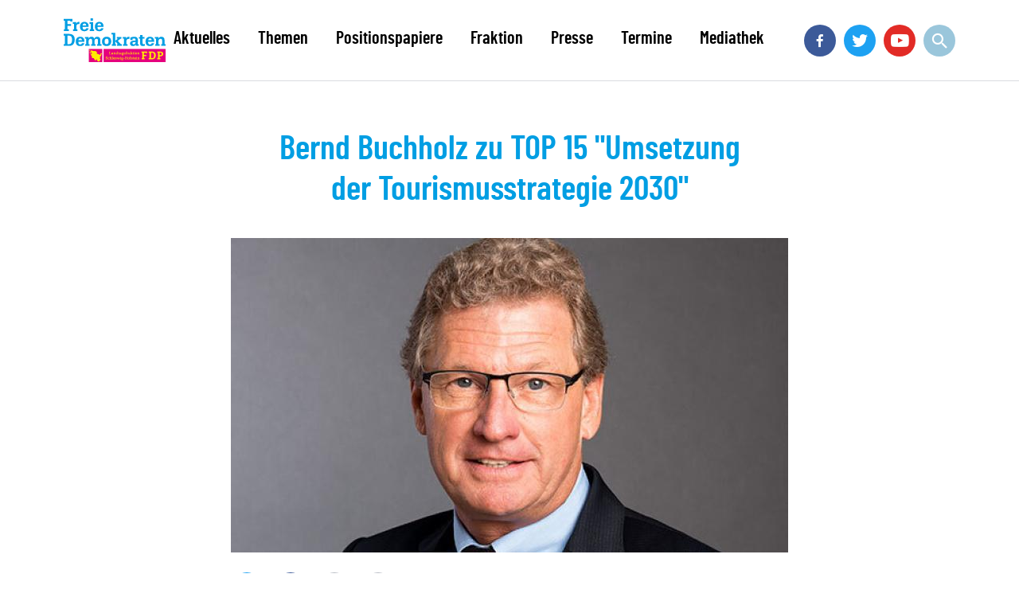

--- FILE ---
content_type: text/html; charset=UTF-8
request_url: https://www.fdp-fraktion-sh.de/pm/bernd-buchholz-zu-top-15-umsetzung-der-tourismusstrategie-2030
body_size: 10292
content:


<!-- THEME DEBUG -->
<!-- THEME HOOK: 'html' -->
<!-- FILE NAME SUGGESTIONS:
   * html--node--4155.html.twig
   * html--node--%.html.twig
   * html--node.html.twig
   x html.html.twig
-->
<!-- BEGIN OUTPUT from 'core/themes/classy/templates/layout/html.html.twig' -->
<!DOCTYPE html>
<html lang="de" dir="ltr" prefix="content: http://purl.org/rss/1.0/modules/content/  dc: http://purl.org/dc/terms/  foaf: http://xmlns.com/foaf/0.1/  og: http://ogp.me/ns#  rdfs: http://www.w3.org/2000/01/rdf-schema#  schema: http://schema.org/  sioc: http://rdfs.org/sioc/ns#  sioct: http://rdfs.org/sioc/types#  skos: http://www.w3.org/2004/02/skos/core#  xsd: http://www.w3.org/2001/XMLSchema# ">
  <head>
    <meta charset="utf-8" />
<script>var _paq = _paq || [];(function(){var u=(("https:" == document.location.protocol) ? "https://webstats.liberale.de/" : "http://webstats.liberale.de/");_paq.push(["setSiteId", "39"]);_paq.push(["setTrackerUrl", u+"matomo.php"]);_paq.push(["setDoNotTrack", 1]);if (!window.matomo_search_results_active) {_paq.push(["requireCookieConsent"]);_paq.push(["trackPageView"]);}_paq.push(["setIgnoreClasses", ["no-tracking","colorbox"]]);_paq.push(["enableLinkTracking"]);var d=document,g=d.createElement("script"),s=d.getElementsByTagName("script")[0];g.type="text/javascript";g.defer=true;g.async=true;g.src=u+"matomo.js";s.parentNode.insertBefore(g,s);})();</script>
<link rel="canonical" href="https://www.fdp-fraktion-sh.de/pm/bernd-buchholz-zu-top-15-umsetzung-der-tourismusstrategie-2030" />
<meta name="robots" content="index, follow" />
<meta property="og:site_name" content="FDP Fraktion Schleswig-Holstein" />
<meta property="og:type" content="pressemitteilung" />
<meta property="og:title" content="Bernd Buchholz zu TOP 15 &quot;Umsetzung der Tourismusstrategie 2030&quot;" />
<meta property="og:image" content="https://www.fdp-fraktion-sh.de/sites/default/files/styles/image930/public/sync/2022-09/Buchholz_Bernd-570.jpg?itok=P4jW2Xrb" />
<meta property="og:image:width" content="930" />
<meta property="og:image:height" content="523" />
<meta name="twitter:card" content="summary_large_image" />
<meta name="twitter:title" content="Bernd Buchholz zu TOP 15 &quot;Umsetzung der Tourismusstrategie 2030&quot;" />
<meta name="twitter:url" content="https://www.fdp-fraktion-sh.de/pm/bernd-buchholz-zu-top-15-umsetzung-der-tourismusstrategie-2030" />
<meta name="twitter:image" content="https://www.fdp-fraktion-sh.de/sites/default/files/styles/image930/public/sync/2022-09/Buchholz_Bernd-570.jpg?itok=P4jW2Xrb" />
<meta name="twitter:image:width" content="555" />
<meta name="twitter:image:height" content="555" />
<meta name="Generator" content="Drupal 9 (https://www.drupal.org)" />
<meta name="MobileOptimized" content="width" />
<meta name="HandheldFriendly" content="true" />
<meta name="viewport" content="width=device-width, initial-scale=1.0" />
<style>div#sliding-popup, div#sliding-popup .eu-cookie-withdraw-banner, .eu-cookie-withdraw-tab {background: #ffffff} div#sliding-popup.eu-cookie-withdraw-wrapper { background: transparent; } #sliding-popup h1, #sliding-popup h2, #sliding-popup h3, #sliding-popup p, #sliding-popup label, #sliding-popup div, .eu-cookie-compliance-more-button, .eu-cookie-compliance-secondary-button, .eu-cookie-withdraw-tab { color: #000;} .eu-cookie-withdraw-tab { border-color: #000;}</style>
<link rel="icon" href="/themes/custom/uv_sh_theme/favicon.ico" type="image/vnd.microsoft.icon" />

    <title>Bernd Buchholz zu TOP 15 &quot;Umsetzung der Tourismusstrategie 2030&quot; | FDP Fraktion Schleswig-Holstein</title>
    <link rel="stylesheet" media="all" href="/sites/default/files/css/css_u39Uw0qXNoAuz--Pc658rQJfPxwtRx_DUp2EF8qlGug.css" />
<link rel="stylesheet" media="all" href="/sites/default/files/css/css_eR1lbIOMMV6IWjTDN5uhz23Ai4_hHpahP9MwTRvJP6E.css" />
<link rel="stylesheet" media="print" href="/sites/default/files/css/css_fzIoXxoG2fWIHkJw9T3GVQdqg22OULNPCsRdaRL4C7E.css" />
<link rel="stylesheet" media="all" href="https://stackpath.bootstrapcdn.com/font-awesome/4.7.0/css/font-awesome.min.css" />

    
  </head>
  <body class="path-node page-node-type-pressemitteilung">
        <a href="#main-content" class="visually-hidden focusable skip-link">
      Direkt zum Inhalt
    </a>
    
    

<!-- THEME DEBUG -->
<!-- THEME HOOK: 'off_canvas_page_wrapper' -->
<!-- BEGIN OUTPUT from 'core/themes/stable/templates/content/off-canvas-page-wrapper.html.twig' -->
  <div class="dialog-off-canvas-main-canvas" data-off-canvas-main-canvas>
    

<!-- THEME DEBUG -->
<!-- THEME HOOK: 'page' -->
<!-- FILE NAME SUGGESTIONS:
   * page--node--4155.html.twig
   * page--node--%.html.twig
   * page--node.html.twig
   x page.html.twig
-->
<!-- BEGIN OUTPUT from 'themes/custom/uv_sh_theme/templates/system/page.html.twig' -->
<div class="layout-container">

  <header class="header">
    <div class="header-region">
      <span id="hamburger" class="mm-sticky">
        <a href="#mobile-menu" class="hamburger hamburger--collapse" id="mobile-menu-button">
          <span class="hamburger-box">
            <span class="hamburger-inner"></span>
          </span>
        </a>
      </span>
      <a href="/" title="zur Startseite"><img src="/themes/custom/uv_sh_theme/images/FDP_Landtagsfraktion_Schleswig-Holstein_Logo.svg" alt="Logo Freie Demokraten Landtagsfraktion Schleswig-Holstein FDP"></a>
      

<!-- THEME DEBUG -->
<!-- THEME HOOK: 'region' -->
<!-- FILE NAME SUGGESTIONS:
   * region--header.html.twig
   x region.html.twig
-->
<!-- BEGIN OUTPUT from 'core/themes/classy/templates/layout/region.html.twig' -->
  <div class="region region-header">
    

<!-- THEME DEBUG -->
<!-- THEME HOOK: 'block' -->
<!-- FILE NAME SUGGESTIONS:
   * block--uv-sh-theme-main-menu.html.twig
   * block--system-menu-block--main.html.twig
   x block--system-menu-block.html.twig
   * block--system.html.twig
   * block.html.twig
-->
<!-- BEGIN OUTPUT from 'core/themes/classy/templates/block/block--system-menu-block.html.twig' -->
<nav role="navigation" aria-labelledby="block-uv-sh-theme-main-menu-menu" id="block-uv-sh-theme-main-menu" class="block block-menu navigation menu--main">
            
  <h2 class="visually-hidden" id="block-uv-sh-theme-main-menu-menu">Main navigation</h2>
  

        

<!-- THEME DEBUG -->
<!-- THEME HOOK: 'menu__main' -->
<!-- FILE NAME SUGGESTIONS:
   * menu--main.html.twig
   x menu.html.twig
-->
<!-- BEGIN OUTPUT from 'core/themes/classy/templates/navigation/menu.html.twig' -->

              <ul class="menu">
                    <li class="menu-item menu-item--expanded">
        <a href="/aktuelles" data-drupal-link-system-path="aktuelles">Aktuelles</a>
                                <ul class="menu">
                    <li class="menu-item">
        <a href="/newsletter" data-drupal-link-system-path="node/2757">Newsletter</a>
              </li>
        </ul>
  
              </li>
                <li class="menu-item">
        <a href="/themen" data-drupal-link-system-path="themen">Themen</a>
              </li>
                <li class="menu-item">
        <a href="/positionspapiere" data-drupal-link-system-path="node/1285">Positionspapiere</a>
              </li>
                <li class="menu-item menu-item--expanded">
        <span>Fraktion</span>
                                <ul class="menu">
                    <li class="menu-item">
        <a href="/abgeordnete" data-drupal-link-system-path="abgeordnete">Abgeordnete</a>
              </li>
                <li class="menu-item">
        <a href="/mitarbeiter-0" data-drupal-link-system-path="node/18">Mitarbeiter</a>
              </li>
                <li class="menu-item">
        <a href="/organigramm" data-drupal-link-system-path="node/1283">Organigramm</a>
              </li>
                <li class="menu-item">
        <a href="/stellenangebote" data-drupal-link-system-path="node/1284">Stellenangebote</a>
              </li>
        </ul>
  
              </li>
                <li class="menu-item">
        <a href="/presse" data-drupal-link-system-path="node/32">Presse</a>
              </li>
                <li class="menu-item menu-item--expanded">
        <a href="/termine" data-drupal-link-system-path="node/54">Termine</a>
                                <ul class="menu">
                    <li class="menu-item">
        <a href="/termine" data-drupal-link-system-path="node/54">Fraktion</a>
              </li>
                <li class="menu-item">
        <a href="/termine" data-drupal-link-system-path="node/54">Landtagssitzungen</a>
              </li>
                <li class="menu-item">
        <a href="/termine#rueckblicke" data-drupal-link-system-path="node/54">Veranstaltungsrückblicke</a>
              </li>
        </ul>
  
              </li>
                <li class="menu-item">
        <a href="/mediathek" data-drupal-link-system-path="node/56">Mediathek</a>
              </li>
        </ul>
  


<!-- END OUTPUT from 'core/themes/classy/templates/navigation/menu.html.twig' -->


  </nav>

<!-- END OUTPUT from 'core/themes/classy/templates/block/block--system-menu-block.html.twig' -->



<!-- THEME DEBUG -->
<!-- THEME HOOK: 'block' -->
<!-- FILE NAME SUGGESTIONS:
   * block--socialmediamenu.html.twig
   * block--system-menu-block--social-media-menu.html.twig
   x block--system-menu-block.html.twig
   * block--system.html.twig
   * block.html.twig
-->
<!-- BEGIN OUTPUT from 'core/themes/classy/templates/block/block--system-menu-block.html.twig' -->
<nav role="navigation" aria-labelledby="block-socialmediamenu-menu" id="block-socialmediamenu" class="block block-menu navigation menu--social-media-menu">
            
  <h2 class="visually-hidden" id="block-socialmediamenu-menu">Social Media Menü</h2>
  

        

<!-- THEME DEBUG -->
<!-- THEME HOOK: 'menu__social_media_menu' -->
<!-- FILE NAME SUGGESTIONS:
   * menu--social-media-menu.html.twig
   x menu.html.twig
-->
<!-- BEGIN OUTPUT from 'core/themes/classy/templates/navigation/menu.html.twig' -->

              <ul class="menu">
                    <li class="menu-item">
        <a href="https://www.facebook.com/FDPFraktionSH/">Facebook</a>
              </li>
                <li class="menu-item">
        <a href="https://twitter.com/FDPFraktionSH">Twitter</a>
              </li>
                <li class="menu-item">
        <a href="https://www.youtube.com/user/FDPLTSH">Youtube</a>
              </li>
                <li class="menu-item">
        <a href="/suche" data-drupal-link-system-path="suche">Suche</a>
              </li>
        </ul>
  


<!-- END OUTPUT from 'core/themes/classy/templates/navigation/menu.html.twig' -->


  </nav>

<!-- END OUTPUT from 'core/themes/classy/templates/block/block--system-menu-block.html.twig' -->



<!-- THEME DEBUG -->
<!-- THEME HOOK: 'block' -->
<!-- FILE NAME SUGGESTIONS:
   * block--uv-sh-theme-messages.html.twig
   x block--system-messages-block.html.twig
   * block--system.html.twig
   * block.html.twig
-->
<!-- BEGIN OUTPUT from 'core/themes/stable/templates/block/block--system-messages-block.html.twig' -->
<div data-drupal-messages-fallback class="hidden"></div>

<!-- END OUTPUT from 'core/themes/stable/templates/block/block--system-messages-block.html.twig' -->


  </div>

<!-- END OUTPUT from 'core/themes/classy/templates/layout/region.html.twig' -->


    </div>
  </header>

  
  

  

  

  

  <main>
    <a id="main-content" tabindex="-1"></a>
    

<!-- THEME DEBUG -->
<!-- THEME HOOK: 'region' -->
<!-- FILE NAME SUGGESTIONS:
   * region--content.html.twig
   x region.html.twig
-->
<!-- BEGIN OUTPUT from 'core/themes/classy/templates/layout/region.html.twig' -->
  <div class="region region-content">
    

<!-- THEME DEBUG -->
<!-- THEME HOOK: 'block' -->
<!-- FILE NAME SUGGESTIONS:
   * block--uv-sh-theme-content.html.twig
   * block--system-main-block.html.twig
   * block--system.html.twig
   x block.html.twig
-->
<!-- BEGIN OUTPUT from 'core/themes/classy/templates/block/block.html.twig' -->
<div id="block-uv-sh-theme-content" class="block block-system block-system-main-block">
  
    
      

<!-- THEME DEBUG -->
<!-- THEME HOOK: 'ds_entity_view' -->
<!-- BEGIN OUTPUT from 'modules/contrib/ds/templates/ds-entity-view.html.twig' -->


<!-- THEME DEBUG -->
<!-- THEME HOOK: 'ds_reset' -->
<!-- FILE NAME SUGGESTIONS:
   * ds-reset--node--4155.html.twig
   * ds-reset--node-pressemitteilung-full.html.twig
   * ds-reset--node-pressemitteilung.html.twig
   * ds-reset--node-full.html.twig
   * ds-reset--node.html.twig
   x ds-reset.html.twig
   x ds-reset.html.twig
-->
<!-- BEGIN OUTPUT from 'modules/contrib/ds/templates/ds-reset.html.twig' -->


<!-- THEME DEBUG -->
<!-- THEME HOOK: 'field_group_html_element' -->
<!-- FILE NAME SUGGESTIONS:
   * field-group-html-element--node--pressemitteilung--group-header.html.twig
   * field-group-html-element--node--pressemitteilung--div.html.twig
   * field-group-html-element--node--group-header.html.twig
   * field-group-html-element--node--pressemitteilung.html.twig
   * field-group-html-element--node--div.html.twig
   * field-group-html-element--group-header.html.twig
   * field-group-html-element--pressemitteilung.html.twig
   * field-group-html-element--node.html.twig
   * field-group-html-element--div.html.twig
   x field-group-html-element.html.twig
-->
<!-- BEGIN OUTPUT from 'modules/contrib/field_group/templates/field-group-html-element.html.twig' -->

<div  class="content-header">
    

<!-- THEME DEBUG -->
<!-- THEME HOOK: 'field' -->
<!-- FILE NAME SUGGESTIONS:
   * field--minimal--node--node-title--pressemitteilung.html.twig
   * field--minimal--node--pressemitteilung.html.twig
   * field--minimal--node--node-title.html.twig
   * field--minimal--node-title--pressemitteilung.html.twig
   * field--minimal--pressemitteilung.html.twig
   * field--minimal--node-title.html.twig
   * field--minimal.html.twig
   * field--theme-ds-field-minimal.html.twig
   * field--node--node-title--pressemitteilung.html.twig
   * field--node--node-title.html.twig
   * field--node--pressemitteilung.html.twig
   * field--node-title.html.twig
   * field--ds.html.twig
   x field.html.twig
-->
<!-- BEGIN OUTPUT from 'core/themes/classy/templates/field/field.html.twig' -->

            <div class="field field--name-node-title field--type-ds field--label-hidden field__item"><h1>
  Bernd Buchholz zu TOP 15 &quot;Umsetzung der Tourismusstrategie 2030&quot;
</h1>
</div>
      
<!-- END OUTPUT from 'core/themes/classy/templates/field/field.html.twig' -->



<!-- THEME DEBUG -->
<!-- THEME HOOK: 'field' -->
<!-- FILE NAME SUGGESTIONS:
   * field--minimal--node--field-image--pressemitteilung.html.twig
   * field--minimal--node--pressemitteilung.html.twig
   * field--minimal--node--field-image.html.twig
   * field--minimal--field-image--pressemitteilung.html.twig
   * field--minimal--pressemitteilung.html.twig
   * field--minimal--field-image.html.twig
   * field--minimal.html.twig
   * field--theme-ds-field-minimal.html.twig
   * field--node--field-image--pressemitteilung.html.twig
   * field--node--field-image.html.twig
   * field--node--pressemitteilung.html.twig
   * field--field-image.html.twig
   * field--image.html.twig
   x field.html.twig
-->
<!-- BEGIN OUTPUT from 'core/themes/classy/templates/field/field.html.twig' -->

            <div class="field field--name-field-image field--type-image field--label-hidden field__item">

<!-- THEME DEBUG -->
<!-- THEME HOOK: 'responsive_image_formatter' -->
<!-- BEGIN OUTPUT from 'core/themes/stable/templates/field/responsive-image-formatter.html.twig' -->
  

<!-- THEME DEBUG -->
<!-- THEME HOOK: 'responsive_image' -->
<!-- BEGIN OUTPUT from 'core/themes/stable/templates/field/responsive-image.html.twig' -->
  <picture>
                  <source srcset="/sites/default/files/styles/image930/public/sync/2022-09/Buchholz_Bernd-570.jpg?itok=P4jW2Xrb 1x" media="all and (min-width: 1025px)" type="image/jpeg"/>
              <source srcset="/sites/default/files/styles/image930/public/sync/2022-09/Buchholz_Bernd-570.jpg?itok=P4jW2Xrb 1x" media="all and (min-width: 415px) and (max-width: 1024px)" type="image/jpeg"/>
              <source srcset="/sites/default/files/styles/image450/public/sync/2022-09/Buchholz_Bernd-570.jpg?itok=SlE6BpcE 1x" media="all and (max-width: 414px)" type="image/jpeg"/>
                  

<!-- THEME DEBUG -->
<!-- THEME HOOK: 'image' -->
<!-- BEGIN OUTPUT from 'core/themes/classy/templates/field/image.html.twig' -->
<img src="/sites/default/files/styles/image930/public/sync/2022-09/Buchholz_Bernd-570.jpg?itok=P4jW2Xrb" alt="Dr. Bernd Buchholz" typeof="foaf:Image" />

<!-- END OUTPUT from 'core/themes/classy/templates/field/image.html.twig' -->


  </picture>

<!-- END OUTPUT from 'core/themes/stable/templates/field/responsive-image.html.twig' -->



<!-- END OUTPUT from 'core/themes/stable/templates/field/responsive-image-formatter.html.twig' -->

</div>
      
<!-- END OUTPUT from 'core/themes/classy/templates/field/field.html.twig' -->


  </div>
<!-- END OUTPUT from 'modules/contrib/field_group/templates/field-group-html-element.html.twig' -->



<!-- THEME DEBUG -->
<!-- THEME HOOK: 'field_group_html_element' -->
<!-- FILE NAME SUGGESTIONS:
   * field-group-html-element--node--pressemitteilung--group-wrapper.html.twig
   * field-group-html-element--node--pressemitteilung--div.html.twig
   * field-group-html-element--node--group-wrapper.html.twig
   * field-group-html-element--node--pressemitteilung.html.twig
   * field-group-html-element--node--div.html.twig
   * field-group-html-element--group-wrapper.html.twig
   * field-group-html-element--pressemitteilung.html.twig
   * field-group-html-element--node.html.twig
   * field-group-html-element--div.html.twig
   x field-group-html-element.html.twig
-->
<!-- BEGIN OUTPUT from 'modules/contrib/field_group/templates/field-group-html-element.html.twig' -->

<div  class="content-wrapper">
    

<!-- THEME DEBUG -->
<!-- THEME HOOK: 'field_group_html_element' -->
<!-- FILE NAME SUGGESTIONS:
   * field-group-html-element--node--pressemitteilung--group-share.html.twig
   * field-group-html-element--node--pressemitteilung--div.html.twig
   * field-group-html-element--node--group-share.html.twig
   * field-group-html-element--node--pressemitteilung.html.twig
   * field-group-html-element--node--div.html.twig
   * field-group-html-element--group-share.html.twig
   * field-group-html-element--pressemitteilung.html.twig
   * field-group-html-element--node.html.twig
   * field-group-html-element--div.html.twig
   x field-group-html-element.html.twig
-->
<!-- BEGIN OUTPUT from 'modules/contrib/field_group/templates/field-group-html-element.html.twig' -->

<div  class="share">
    

<!-- THEME DEBUG -->
<!-- THEME HOOK: 'block_shariff' -->
<!-- BEGIN OUTPUT from 'modules/contrib/shariff/templates/shariff.html.twig' -->
<div class="shariff"   data-url="https://www.fdp-fraktion-sh.de/pm/bernd-buchholz-zu-top-15-umsetzung-der-tourismusstrategie-2030" data-title="Bernd Buchholz zu TOP 15 &amp;quot;Umsetzung der Tourismusstrategie 2030&amp;quot; | FDP Fraktion Schleswig-Holstein" data-services="[&quot;twitter&quot;,&quot;facebook&quot;,&quot;mail&quot;]" data-theme="colored" data-css="naked" data-orientation="vertical" data-mail-url="mailto:" data-lang="de">
    
        
</div>

<!-- END OUTPUT from 'modules/contrib/shariff/templates/shariff.html.twig' -->



<!-- THEME DEBUG -->
<!-- THEME HOOK: 'field' -->
<!-- FILE NAME SUGGESTIONS:
   * field--minimal--node--print-link--pressemitteilung.html.twig
   * field--minimal--node--pressemitteilung.html.twig
   * field--minimal--node--print-link.html.twig
   * field--minimal--print-link--pressemitteilung.html.twig
   * field--minimal--pressemitteilung.html.twig
   * field--minimal--print-link.html.twig
   * field--minimal.html.twig
   * field--theme-ds-field-minimal.html.twig
   * field--node--print-link--pressemitteilung.html.twig
   * field--node--print-link.html.twig
   * field--node--pressemitteilung.html.twig
   * field--print-link.html.twig
   * field--ds.html.twig
   x field.html.twig
-->
<!-- BEGIN OUTPUT from 'core/themes/classy/templates/field/field.html.twig' -->

            <div class="field field--name-print-link field--type-ds field--label-hidden field__item">

<!-- THEME DEBUG -->
<!-- THEME HOOK: 'uv_sh_print_link' -->
<!-- BEGIN OUTPUT from 'modules/custom/uv_sh/templates/uv-sh-print-link.html.twig' -->
<a href="javascript:window.print();">Drucken</a>

<!-- END OUTPUT from 'modules/custom/uv_sh/templates/uv-sh-print-link.html.twig' -->

</div>
      
<!-- END OUTPUT from 'core/themes/classy/templates/field/field.html.twig' -->


  </div>
<!-- END OUTPUT from 'modules/contrib/field_group/templates/field-group-html-element.html.twig' -->



<!-- THEME DEBUG -->
<!-- THEME HOOK: 'field_group_html_element' -->
<!-- FILE NAME SUGGESTIONS:
   * field-group-html-element--node--pressemitteilung--group-body.html.twig
   * field-group-html-element--node--pressemitteilung--div.html.twig
   * field-group-html-element--node--group-body.html.twig
   * field-group-html-element--node--pressemitteilung.html.twig
   * field-group-html-element--node--div.html.twig
   * field-group-html-element--group-body.html.twig
   * field-group-html-element--pressemitteilung.html.twig
   * field-group-html-element--node.html.twig
   * field-group-html-element--div.html.twig
   x field-group-html-element.html.twig
-->
<!-- BEGIN OUTPUT from 'modules/contrib/field_group/templates/field-group-html-element.html.twig' -->

<div  class="body-wrapper">
    

<!-- THEME DEBUG -->
<!-- THEME HOOK: 'field' -->
<!-- FILE NAME SUGGESTIONS:
   * field--minimal--node--node-post-date--pressemitteilung.html.twig
   * field--minimal--node--pressemitteilung.html.twig
   * field--minimal--node--node-post-date.html.twig
   * field--minimal--node-post-date--pressemitteilung.html.twig
   * field--minimal--pressemitteilung.html.twig
   * field--minimal--node-post-date.html.twig
   * field--minimal.html.twig
   * field--theme-ds-field-minimal.html.twig
   * field--node--node-post-date--pressemitteilung.html.twig
   * field--node--node-post-date.html.twig
   * field--node--pressemitteilung.html.twig
   * field--node-post-date.html.twig
   * field--ds.html.twig
   x field.html.twig
-->
<!-- BEGIN OUTPUT from 'core/themes/classy/templates/field/field.html.twig' -->

            <div class="field field--name-node-post-date field--type-ds field--label-hidden field__item">25.01.2024</div>
      
<!-- END OUTPUT from 'core/themes/classy/templates/field/field.html.twig' -->



<!-- THEME DEBUG -->
<!-- THEME HOOK: 'field' -->
<!-- FILE NAME SUGGESTIONS:
   * field--minimal--node--field-body--pressemitteilung.html.twig
   * field--minimal--node--pressemitteilung.html.twig
   * field--minimal--node--field-body.html.twig
   * field--minimal--field-body--pressemitteilung.html.twig
   * field--minimal--pressemitteilung.html.twig
   * field--minimal--field-body.html.twig
   * field--minimal.html.twig
   * field--theme-ds-field-minimal.html.twig
   * field--node--field-body--pressemitteilung.html.twig
   * field--node--field-body.html.twig
   * field--node--pressemitteilung.html.twig
   * field--field-body.html.twig
   * field--entity-reference-revisions.html.twig
   x field.html.twig
-->
<!-- BEGIN OUTPUT from 'core/themes/classy/templates/field/field.html.twig' -->

      <div class="field field--name-field-body field--type-entity-reference-revisions field--label-hidden field__items">
              <div class="field__item">

<!-- THEME DEBUG -->
<!-- THEME HOOK: 'ds_entity_view' -->
<!-- BEGIN OUTPUT from 'modules/contrib/ds/templates/ds-entity-view.html.twig' -->


<!-- THEME DEBUG -->
<!-- THEME HOOK: 'ds_reset' -->
<!-- FILE NAME SUGGESTIONS:
   * ds-reset--paragraph--5585.html.twig
   * ds-reset--paragraph-text-default.html.twig
   * ds-reset--paragraph-text.html.twig
   * ds-reset--paragraph-default.html.twig
   * ds-reset--paragraph.html.twig
   x ds-reset.html.twig
   x ds-reset.html.twig
-->
<!-- BEGIN OUTPUT from 'modules/contrib/ds/templates/ds-reset.html.twig' -->


<!-- THEME DEBUG -->
<!-- THEME HOOK: 'field' -->
<!-- FILE NAME SUGGESTIONS:
   * field--minimal--paragraph--field-text--text.html.twig
   * field--minimal--paragraph--text.html.twig
   * field--minimal--paragraph--field-text.html.twig
   * field--minimal--field-text--text.html.twig
   * field--minimal--text.html.twig
   * field--minimal--field-text.html.twig
   * field--minimal.html.twig
   * field--theme-ds-field-minimal.html.twig
   * field--paragraph--field-text--text.html.twig
   * field--paragraph--field-text.html.twig
   * field--paragraph--text.html.twig
   * field--field-text.html.twig
   x field--text-long.html.twig
   * field.html.twig
-->
<!-- BEGIN OUTPUT from 'core/themes/classy/templates/field/field--text-long.html.twig' -->

            <div class="clearfix text-formatted field field--name-field-text field--type-text-long field--label-hidden field__item"><p><span><span><span>In seiner Rede zu </span></span></span>TOP 15 (Gemeinsame Beratung: a) Tourismus in Schleswig-Holstein nachhaltig und verantwortungsbewusst gestalten und b) Bericht zum Stand der Umsetzung der Tourismusstrategie 2030)<span><span><span> erklärt der tourismuspolitische Sprecher der FDP-Landtagsfraktion,<strong> Bernd Buchholz:</strong></span></span></span></p>

<p><span><span><span><span><span><span><span>"</span></span></span></span></span></span></span><span><span>Es gibt eine Sache, die ich am Anfang dieser Debatte zum Tourismus im Jahr 2024 gut finde: Alle übereinstimmend sind wir der Auffassung, dass wir eine Tourismusstrategie haben, die vom Grundsatz her gut ist. Das finde ich erstmal gut. Weil diese Kontinuität wichtig ist. Wir haben 2022 im Frühjahr genau diese Tourismusstrategie auf die Reise gebracht. Und nun hat die Kollegin Backsen zu Recht gerade eben darauf hingewiesen, dass wir jetzt am Anfang des Jahres 2024 endlich ins Umsetzen kommen können, nachdem wir eine Lösung für das Umsetzungsmanagement gefunden haben. </span></span></p>

<p><span><span>In Wahrheit ist es aber so, dass wir anderthalb Jahre für die Umsetzung der Tourismusstrategie verloren haben, weil nichts passiert ist. Die haben wir verloren, weil das Umsetzungsmanagement nicht eingesetzt worden ist, nachdem wir die Strategie beschlossen haben. Sondern es hat eineinhalb Jahre gedauert, bis man zu einer Entscheidung gekommen ist. Die Entscheidung, die man dann getroffen hat, das darf ich hier jetzt auch nochmal persönlich bekunden, die halte ich für falsch. Weil man zur Umsetzung einer Strategie nicht diejenigen einsetzt, die Teil der Ausführung der Strategie sein müssen. Das ist ungefähr so, als wenn Sie versuchen, zur Kontrolle einer Organisation, denjenigen einzusetzen, der die Organisation führt. Wer soll sich denn da selbst kontrollieren, wer soll sich selbst anhalten dafür? Deshalb kommen Sie ja schon selbst auf die Idee und sagen, ja bei der TASH, da sollen das dann aber unterschiedliche Organisationseinheiten sein. Eigentlich sollen die auch gar nichts miteinander zu tun haben. Sie bringen mit diesem Umsetzungsmanagement, mit der Andockung an die TASH, ein strukturelles Problem in den Tourismus des Landes. Das bedeutet, dass die eigentlich für das Marketing des Tourismus zuständige Agentur, die in einem echten Zusammenspiel mit den LTOs und den regionalen vor Ort befindlichen Tourismusakteuren für das Marketing sorgen soll, dass die jetzt plötzlich zum Aufpasser über die Umsetzung der Strategie werden.</span></span></p>

<p><span><span>Das ist ein in sich bestehender Zielkonflikt, der falsch ist und es hätte dazu einfach eine simple Alternative gegeben. Die Alternative heißt nämlich: Wir haben eine Organisation, bei der man ganz neutral das Ganze hätte andocken können, das ist dann die WTSH. Die hat im Tourismus keine eigenständigen Handlungsfelder. Warum sie das Ganze bei der TASH anhängen, bleibt mir völlig schleierhaft. Das ist ein vorprogrammierter Zielkonflikt, der die Akteure des Tourismus in Schwierigkeiten bringt.</span></span></p>

<p><span><span>Und schon kurz nachdem Sie das Umsetzungsmanagement bei der TASH angedockt haben, ist es interessant, dass Ihnen der Steuerungskreis Tourismus gleich einen freundlichen Brief schickt, wie uns auch, und sagt: Ja, das ist schön, jetzt habt ihr das Umsetzungsmanagement zwar irgendwo etabliert, aber das Geld, das dafür notwendig ist, um in den vier priorisierten Handlungsfeldern tatsächlich Dinge umzusetzen, das habt ihr leider bisher im Haushalt nicht vorgesehen. </span></span></p>

<p><span><span>Das ist ein Brief von Tourismusverband, DEHOGA und IHK Schleswig-Holstein an die Mitglieder des Schleswig-Holsteinischen Landtags vom 15.01.2024. Ich bin gespannt, meine Damen und Herren von der Koalition, ob Sie denn dieses Geld für das, was tatsächlich in den vier Handlungsfeldern passieren soll, im Haushalt dann auch bereitstellen. Bis jetzt ist es nicht vorgesehen. Was nützt also die Einigkeit über die Tourismusstrategie, wenn erstens das Umsetzungsmanagement erst anderthalb Jahre später eingesetzt wird, dann auch noch an der falschen Stelle und dann kein Geld dafür vorhanden ist, um tatsächlich die Umsetzungsmaßnahmen einzugreifen?</span></span></p>

<p><span><span>Das führt mich zu einem weiteren Punkt und der macht mich wirklich traurig. Ich befürchte, dass wir nach Bombenjahren des Tourismus, und das letzte Jahr war ein super Jahr im Tourismus mit hohen Übernachtungszahlen und hohen Auslastungen, in eine Situation kommen werden, wo genau das, was in der Tourismusstrategie drin steht, nämlich die Qualitätsorientierung, vernachlässigt wird. Damit fallen wir zurück in eine Zeit, die wir in diesem Land schon mal erlebt hatten, nämlich bevor Reinhard Meyer von der SPD das Ressort übernommen hatte.</span></span></p>

<p><span><span>Da hatten wir nämlich an ganz vielen Stellen gesehen, wie wir plötzlich zurückgefallen sind hinter die Kolleginnen und Kollegen in Mecklenburg-Vorpommern. Wir haben diese fehlende Dynamik im Tourismus in Schleswig-Holstein massiv wiederbelebt, auch in der vorgehenden Legislaturperiode. Das fortzusetzen und mit einem Schwung auszustatten, das war das Wichtige der letzten Legislaturperiode. Und jetzt stellt man fest, dass da irgendwie die Dynamik raus ist. Und dass die Dynamik raus ist, das macht mich ehrlich gesagt betroffen.</span></span></p>

<p><span><span>Wir haben Herausforderungen, die erheblich sind. Die Tourismusakzeptanz ist eine davon. Und ehrlich gesagt, dass sie als prioritäres Feld beschrieben wird, das ist ja in Ordnung. Aber was tun Sie denn jetzt an dieser Stelle? Im Bericht steht dazu nichts Konkretes. Was tun Sie im Bereich des Binnenlandtourismus? Sie suchen nach den Schwerpunktregionen. Meine Güte! Wir wissen doch alle, wo die Schwerpunktregionen dafür sind. Wir wissen, dass die Holsteinische Schweiz und die Region Schlei und vielleicht noch die Eider-Treene-Sorge-Region die zentralen Binnenland-Hotspots sind, die wir haben. Dass wir das jetzt alles irgendwo noch mal neu irgendwie erfinden müssen, das ist doch ganz großer Unsinn. </span></span></p>

<p><span><span>Ich bedauere sehr, dass uns, ehrlich gesagt, im Tourismus in diesem Lande der Drive abhandenkommt. Ich erwarte, dass Sie im Haushalt die fehlenden 500.000 Euro für die Umsetzung der Handlungsfelder hinterlegen. Sonst sind all diese Bekenntnisse zur Tourismusstrategie nichts als Makulatur.</span></span>“</p>

<p>Sperrfrist Redebeginn!</p>

<p>Es gilt das gesprochene Wort.</p></div>
      
<!-- END OUTPUT from 'core/themes/classy/templates/field/field--text-long.html.twig' -->



<!-- END OUTPUT from 'modules/contrib/ds/templates/ds-reset.html.twig' -->



<!-- END OUTPUT from 'modules/contrib/ds/templates/ds-entity-view.html.twig' -->

</div>
          </div>
  
<!-- END OUTPUT from 'core/themes/classy/templates/field/field.html.twig' -->


  </div>
<!-- END OUTPUT from 'modules/contrib/field_group/templates/field-group-html-element.html.twig' -->


  </div>
<!-- END OUTPUT from 'modules/contrib/field_group/templates/field-group-html-element.html.twig' -->



<!-- END OUTPUT from 'modules/contrib/ds/templates/ds-reset.html.twig' -->



<!-- END OUTPUT from 'modules/contrib/ds/templates/ds-entity-view.html.twig' -->


  </div>

<!-- END OUTPUT from 'core/themes/classy/templates/block/block.html.twig' -->


  </div>

<!-- END OUTPUT from 'core/themes/classy/templates/layout/region.html.twig' -->


    
    

    
    
  </main>

      <footer>
      

<!-- THEME DEBUG -->
<!-- THEME HOOK: 'region' -->
<!-- FILE NAME SUGGESTIONS:
   * region--footer.html.twig
   x region.html.twig
-->
<!-- BEGIN OUTPUT from 'core/themes/classy/templates/layout/region.html.twig' -->
  <div class="region region-footer">
    

<!-- THEME DEBUG -->
<!-- THEME HOOK: 'block' -->
<!-- FILE NAME SUGGESTIONS:
   * block--socialmediamenu-2.html.twig
   * block--system-menu-block--social-media-menu.html.twig
   x block--system-menu-block.html.twig
   * block--system.html.twig
   * block.html.twig
-->
<!-- BEGIN OUTPUT from 'core/themes/classy/templates/block/block--system-menu-block.html.twig' -->
<nav role="navigation" aria-labelledby="block-socialmediamenu-2-menu" id="block-socialmediamenu-2" class="block block-menu navigation menu--social-media-menu">
            
  <h2 class="visually-hidden" id="block-socialmediamenu-2-menu">Social Media Menü</h2>
  

        

<!-- THEME DEBUG -->
<!-- THEME HOOK: 'menu__social_media_menu' -->
<!-- FILE NAME SUGGESTIONS:
   * menu--social-media-menu.html.twig
   x menu.html.twig
-->
<!-- BEGIN OUTPUT from 'core/themes/classy/templates/navigation/menu.html.twig' -->

              <ul class="menu">
                    <li class="menu-item">
        <a href="https://www.facebook.com/FDPFraktionSH/">Facebook</a>
              </li>
                <li class="menu-item">
        <a href="https://twitter.com/FDPFraktionSH">Twitter</a>
              </li>
                <li class="menu-item">
        <a href="https://www.youtube.com/user/FDPLTSH">Youtube</a>
              </li>
                <li class="menu-item">
        <a href="/suche" data-drupal-link-system-path="suche">Suche</a>
              </li>
        </ul>
  


<!-- END OUTPUT from 'core/themes/classy/templates/navigation/menu.html.twig' -->


  </nav>

<!-- END OUTPUT from 'core/themes/classy/templates/block/block--system-menu-block.html.twig' -->



<!-- THEME DEBUG -->
<!-- THEME HOOK: 'block' -->
<!-- FILE NAME SUGGESTIONS:
   * block--uv-sh-theme-footer.html.twig
   * block--system-menu-block--footer.html.twig
   x block--system-menu-block.html.twig
   * block--system.html.twig
   * block.html.twig
-->
<!-- BEGIN OUTPUT from 'core/themes/classy/templates/block/block--system-menu-block.html.twig' -->
<nav role="navigation" aria-labelledby="block-uv-sh-theme-footer-menu" id="block-uv-sh-theme-footer" class="block block-menu navigation menu--footer">
            
  <h2 class="visually-hidden" id="block-uv-sh-theme-footer-menu">Footer menu</h2>
  

        

<!-- THEME DEBUG -->
<!-- THEME HOOK: 'menu__footer' -->
<!-- FILE NAME SUGGESTIONS:
   * menu--footer.html.twig
   x menu.html.twig
-->
<!-- BEGIN OUTPUT from 'core/themes/classy/templates/navigation/menu.html.twig' -->

              <ul class="menu">
                    <li class="menu-item">
        <a href="/std/Service" data-drupal-link-system-path="node/55">Kontakt</a>
              </li>
                <li class="menu-item">
        <a href="/impressum" data-drupal-link-system-path="node/29">Impressum</a>
              </li>
                <li class="menu-item">
        <a href="/datenschutzerklarung" data-drupal-link-system-path="node/72">Datenschutz</a>
              </li>
        </ul>
  


<!-- END OUTPUT from 'core/themes/classy/templates/navigation/menu.html.twig' -->


  </nav>

<!-- END OUTPUT from 'core/themes/classy/templates/block/block--system-menu-block.html.twig' -->


  </div>

<!-- END OUTPUT from 'core/themes/classy/templates/layout/region.html.twig' -->


    </footer>
  
</div>
<!-- END OUTPUT from 'themes/custom/uv_sh_theme/templates/system/page.html.twig' -->


  </div>

<!-- END OUTPUT from 'core/themes/stable/templates/content/off-canvas-page-wrapper.html.twig' -->


    
    <script type="application/json" data-drupal-selector="drupal-settings-json">{"path":{"baseUrl":"\/","scriptPath":null,"pathPrefix":"","currentPath":"node\/4155","currentPathIsAdmin":false,"isFront":false,"currentLanguage":"de"},"pluralDelimiter":"\u0003","suppressDeprecationErrors":true,"matomo":{"disableCookies":false,"trackMailto":true,"trackColorbox":true},"data":{"extlink":{"extTarget":true,"extTargetNoOverride":false,"extNofollow":false,"extNoreferrer":false,"extFollowNoOverride":false,"extClass":"0","extLabel":"(Link ist extern)","extImgClass":false,"extSubdomains":true,"extExclude":"","extInclude":"","extCssExclude":"","extCssExplicit":"","extAlert":false,"extAlertText":"Dieser Link f\u00fchrt Sie zu einer externen Website. Wir sind nicht f\u00fcr deren Inhalt verantwortlich.","mailtoClass":"0","mailtoLabel":"(link sends email)","extUseFontAwesome":false,"extIconPlacement":"append","extFaLinkClasses":"fa fa-external-link","extFaMailtoClasses":"fa fa-envelope-o","whitelistedDomains":null}},"eu_cookie_compliance":{"cookie_policy_version":"1.0.0","popup_enabled":true,"popup_agreed_enabled":false,"popup_hide_agreed":false,"popup_clicking_confirmation":false,"popup_scrolling_confirmation":false,"popup_html_info":"\u003Cdiv role=\u0022alertdialog\u0022 aria-labelledby=\u0022popup-text\u0022  class=\u0022eu-cookie-compliance-banner eu-cookie-compliance-banner-info eu-cookie-compliance-banner--categories\u0022\u003E\n  \u003Cdiv class=\u0022popup-content info eu-cookie-compliance-content\u0022\u003E\n\n  \u003Cdiv id=\u0022container\u0022\u003E\n    \u003Cdiv class=\u0022content-wrapper\u0022\u003E\n      \u003Cdiv class=\u0022wrapper\u0022\u003E\n                  \u003Cdiv id=\u0022intro\u0022\u003E\n            \n            \u003Cp\u003EUm unsere Webseite f\u00fcr Sie optimal zu gestalten und fortlaufend zu verbessern, sowie zur interessensgerechten Ausspielung unserer Angebote verarbeiten wir Ihre Daten und arbeiten mit Cookies.\u003C\/p\u003E\n\n\n\n                \u003C\/div\u003E\n                \u003Cdiv class=\u0022function-wrapper\u0022\u003E\n          \u003Cdiv class=\u0022left-function\u0022\u003E\n                          \u003Ch2\u003ETechnisch notwendigen Funktionsumfang verwenden.\u003C\/h2\u003E\n            \n                          \u003Cp\u003EWir nutzen Ihre Daten ausschlie\u00dflich, um die technisch notwendige Funktionsf\u00e4higkeit zu gew\u00e4hrleisten. Die Verarbeitung findet nur auf unseren eigenen Systemen statt. Auf einigen Seiten k\u00f6nnen daher Inhalte nichtangezeigt werden. Sie k\u00f6nnen den Zugriff auf die Inhalte ggf. individuell freischalten.\u003C\/p\u003E\n\n            \n          \n            \u003Cbutton type=\u0022button\u0022 id=\u0022consent-overlay-submit-necessary\u0022 class=\u0022button necessary-consent-button\u0022\u003ETechnisch notwendiger Funktionsumfang\u003C\/button\u003E\n          \u003C\/div\u003E\n\n          \u003Cdiv class=\u0022right-function\u0022\u003E\n                         \u003Ch2\u003EAlle Funktionen verwenden\u003C\/h2\u003E\n            \n                         \u003Cp\u003EDazu verarbeiten wir Daten auf unseren eigenen Systemen. Dar\u00fcber hinaus integrieren wir von externen Anbietern Inhalte wie Videos oder Karten und tauschen mit einigen Anbietern Daten zur Webanalyse aus.\u003C\/p\u003E\n\n            \n            \n                              \u003Cdiv class=\u0022uv-gdpr-show-cookie-list-wrapper\u0022\u003E\n                  \u003Cspan class=\u0022uv-gdpr-show-cookie-list\u0022\u003EListe der Anbieter anzeigen\u003C\/span\u003E\n                  \u003Cp class=\u0022uv-gdpr-cookie-list visually-hidden\u0022\u003E\n                    \u003Cspan\u003EListe der Anbieter:\u003C\/span\u003E\n                    Facebook Embed, Facebook Pixel, Google Analytics, Google Maps Embed, Instagram Embed, Matomo, Twitter Embed, Youtube Embed\n                  \u003C\/p\u003E\n                \u003C\/div\u003E\n              \n              \u003Cdiv id=\u0022eu-cookie-compliance-categories\u0022 class=\u0022eu-cookie-compliance-categories visually-hidden\u0022\u003E\n                                  \u003Cdiv class=\u0022eu-cookie-compliance-category\u0022\u003E\n                    \u003Cdiv\u003E\n                      \u003Cinput type=\u0022checkbox\u0022 name=\u0022cookie-categories\u0022 id=\u0022cookie-category-facebook_pixel\u0022\n                            value=\u0022facebook_pixel\u0022\n                                                         \u003E\n                      \u003Clabel for=\u0022cookie-category-facebook_pixel\u0022\u003EFacebook Pixel\u003C\/label\u003E\n                    \u003C\/div\u003E\n\n                                      \u003C\/div\u003E\n                                  \u003Cdiv class=\u0022eu-cookie-compliance-category\u0022\u003E\n                    \u003Cdiv\u003E\n                      \u003Cinput type=\u0022checkbox\u0022 name=\u0022cookie-categories\u0022 id=\u0022cookie-category-google_analytics\u0022\n                            value=\u0022google_analytics\u0022\n                                                         \u003E\n                      \u003Clabel for=\u0022cookie-category-google_analytics\u0022\u003EGoogle Analytics\u003C\/label\u003E\n                    \u003C\/div\u003E\n\n                                      \u003C\/div\u003E\n                                  \u003Cdiv class=\u0022eu-cookie-compliance-category\u0022\u003E\n                    \u003Cdiv\u003E\n                      \u003Cinput type=\u0022checkbox\u0022 name=\u0022cookie-categories\u0022 id=\u0022cookie-category-matomo\u0022\n                            value=\u0022matomo\u0022\n                                                         \u003E\n                      \u003Clabel for=\u0022cookie-category-matomo\u0022\u003EMatomo\u003C\/label\u003E\n                    \u003C\/div\u003E\n\n                                      \u003C\/div\u003E\n                                  \u003Cdiv class=\u0022eu-cookie-compliance-category\u0022\u003E\n                    \u003Cdiv\u003E\n                      \u003Cinput type=\u0022checkbox\u0022 name=\u0022cookie-categories\u0022 id=\u0022cookie-category-facebook_embed\u0022\n                            value=\u0022facebook_embed\u0022\n                                                         \u003E\n                      \u003Clabel for=\u0022cookie-category-facebook_embed\u0022\u003EFacebook Embed\u003C\/label\u003E\n                    \u003C\/div\u003E\n\n                                      \u003C\/div\u003E\n                                  \u003Cdiv class=\u0022eu-cookie-compliance-category\u0022\u003E\n                    \u003Cdiv\u003E\n                      \u003Cinput type=\u0022checkbox\u0022 name=\u0022cookie-categories\u0022 id=\u0022cookie-category-twitter_embed\u0022\n                            value=\u0022twitter_embed\u0022\n                                                         \u003E\n                      \u003Clabel for=\u0022cookie-category-twitter_embed\u0022\u003ETwitter Embed\u003C\/label\u003E\n                    \u003C\/div\u003E\n\n                                      \u003C\/div\u003E\n                                  \u003Cdiv class=\u0022eu-cookie-compliance-category\u0022\u003E\n                    \u003Cdiv\u003E\n                      \u003Cinput type=\u0022checkbox\u0022 name=\u0022cookie-categories\u0022 id=\u0022cookie-category-instagram_embed\u0022\n                            value=\u0022instagram_embed\u0022\n                                                         \u003E\n                      \u003Clabel for=\u0022cookie-category-instagram_embed\u0022\u003EInstagram Embed\u003C\/label\u003E\n                    \u003C\/div\u003E\n\n                                      \u003C\/div\u003E\n                                  \u003Cdiv class=\u0022eu-cookie-compliance-category\u0022\u003E\n                    \u003Cdiv\u003E\n                      \u003Cinput type=\u0022checkbox\u0022 name=\u0022cookie-categories\u0022 id=\u0022cookie-category-youtube_embed\u0022\n                            value=\u0022youtube_embed\u0022\n                                                         \u003E\n                      \u003Clabel for=\u0022cookie-category-youtube_embed\u0022\u003EYoutube Embed\u003C\/label\u003E\n                    \u003C\/div\u003E\n\n                                      \u003C\/div\u003E\n                                  \u003Cdiv class=\u0022eu-cookie-compliance-category\u0022\u003E\n                    \u003Cdiv\u003E\n                      \u003Cinput type=\u0022checkbox\u0022 name=\u0022cookie-categories\u0022 id=\u0022cookie-category-google_maps_embed\u0022\n                            value=\u0022google_maps_embed\u0022\n                                                         \u003E\n                      \u003Clabel for=\u0022cookie-category-google_maps_embed\u0022\u003EGoogle Maps Embed\u003C\/label\u003E\n                    \u003C\/div\u003E\n\n                                      \u003C\/div\u003E\n                              \u003C\/div\u003E\n\n                          \n            \u003Cbutton type=\u0022button\u0022 id=\u0022consent-overlay-submit-all\u0022 class=\u0022button agree-button eu-cookie-compliance-default-button\u0022\u003EIch stimme zu\u003C\/button\u003E\n            \u003Cbutton type=\u0022button\u0022 id=\u0022consent-overlay-submit-preferences\u0022 class=\u0022button eu-cookie-compliance-save-preferences-button visually-hidden\u0022\u003EIch stimme zu\u003C\/button\u003E\n          \u003C\/div\u003E\n        \u003C\/div\u003E\n                  \u003Cdiv id=\u0022outro\u0022\u003E\n            \u003Cp\u003ELesen Sie alle Details in unseren \u003Ca href=\u0022https:\/\/www.fdp-fraktion-sh.de\/datenschutzerklarung\u0022\u003EDatenschutzbestimmungen\u003C\/a\u003E. Sie k\u00f6nnen Ihre hier abgegebene Einwilligung jederzeit einsehen und widerrufen.\u003C\/p\u003E\n\n          \u003C\/div\u003E\n              \u003C\/div\u003E\n    \u003C\/div\u003E\n  \u003C\/div\u003E\n\n  \u003Cdiv class=\u0022privacy-impressum\u0022\u003E\u003Cp\u003E\u003Ca href=\u0022\/datenschutzerklarung\u0022\u003EDatenschutz\u003C\/a\u003E \u003Ca href=\u0022\/impressum\u0022\u003EImpressum\u003C\/a\u003E\u003C\/p\u003E\n\u003C\/div\u003E\n\n\u003C\/div\u003E","use_mobile_message":false,"mobile_popup_html_info":"\u003Cdiv role=\u0022alertdialog\u0022 aria-labelledby=\u0022popup-text\u0022  class=\u0022eu-cookie-compliance-banner eu-cookie-compliance-banner-info eu-cookie-compliance-banner--categories\u0022\u003E\n  \u003Cdiv class=\u0022popup-content info eu-cookie-compliance-content\u0022\u003E\n\n  \u003Cdiv id=\u0022container\u0022\u003E\n    \u003Cdiv class=\u0022content-wrapper\u0022\u003E\n      \u003Cdiv class=\u0022wrapper\u0022\u003E\n                  \u003Cdiv id=\u0022intro\u0022\u003E\n            \n            \u003Cp\u003EUm unsere Webseite f\u00fcr Sie optimal zu gestalten und fortlaufend zu verbessern, sowie zur interessensgerechten Ausspielung unserer Angebote verarbeiten wir Ihre Daten und arbeiten mit Cookies.\u003C\/p\u003E\n\n\n\n                \u003C\/div\u003E\n                \u003Cdiv class=\u0022function-wrapper\u0022\u003E\n          \u003Cdiv class=\u0022left-function\u0022\u003E\n                          \u003Ch2\u003ETechnisch notwendigen Funktionsumfang verwenden.\u003C\/h2\u003E\n            \n                          \u003Cp\u003EWir nutzen Ihre Daten ausschlie\u00dflich, um die technisch notwendige Funktionsf\u00e4higkeit zu gew\u00e4hrleisten. Die Verarbeitung findet nur auf unseren eigenen Systemen statt. Auf einigen Seiten k\u00f6nnen daher Inhalte nichtangezeigt werden. Sie k\u00f6nnen den Zugriff auf die Inhalte ggf. individuell freischalten.\u003C\/p\u003E\n\n            \n          \n            \u003Cbutton type=\u0022button\u0022 id=\u0022consent-overlay-submit-necessary\u0022 class=\u0022button necessary-consent-button\u0022\u003ETechnisch notwendiger Funktionsumfang\u003C\/button\u003E\n          \u003C\/div\u003E\n\n          \u003Cdiv class=\u0022right-function\u0022\u003E\n                         \u003Ch2\u003EAlle Funktionen verwenden\u003C\/h2\u003E\n            \n                         \u003Cp\u003EDazu verarbeiten wir Daten auf unseren eigenen Systemen. Dar\u00fcber hinaus integrieren wir von externen Anbietern Inhalte wie Videos oder Karten und tauschen mit einigen Anbietern Daten zur Webanalyse aus.\u003C\/p\u003E\n\n            \n            \n                              \u003Cdiv class=\u0022uv-gdpr-show-cookie-list-wrapper\u0022\u003E\n                  \u003Cspan class=\u0022uv-gdpr-show-cookie-list\u0022\u003EListe der Anbieter anzeigen\u003C\/span\u003E\n                  \u003Cp class=\u0022uv-gdpr-cookie-list visually-hidden\u0022\u003E\n                    \u003Cspan\u003EListe der Anbieter:\u003C\/span\u003E\n                    Facebook Embed, Facebook Pixel, Google Analytics, Google Maps Embed, Instagram Embed, Matomo, Twitter Embed, Youtube Embed\n                  \u003C\/p\u003E\n                \u003C\/div\u003E\n              \n              \u003Cdiv id=\u0022eu-cookie-compliance-categories\u0022 class=\u0022eu-cookie-compliance-categories visually-hidden\u0022\u003E\n                                  \u003Cdiv class=\u0022eu-cookie-compliance-category\u0022\u003E\n                    \u003Cdiv\u003E\n                      \u003Cinput type=\u0022checkbox\u0022 name=\u0022cookie-categories\u0022 id=\u0022cookie-category-facebook_pixel\u0022\n                            value=\u0022facebook_pixel\u0022\n                                                         \u003E\n                      \u003Clabel for=\u0022cookie-category-facebook_pixel\u0022\u003EFacebook Pixel\u003C\/label\u003E\n                    \u003C\/div\u003E\n\n                                      \u003C\/div\u003E\n                                  \u003Cdiv class=\u0022eu-cookie-compliance-category\u0022\u003E\n                    \u003Cdiv\u003E\n                      \u003Cinput type=\u0022checkbox\u0022 name=\u0022cookie-categories\u0022 id=\u0022cookie-category-google_analytics\u0022\n                            value=\u0022google_analytics\u0022\n                                                         \u003E\n                      \u003Clabel for=\u0022cookie-category-google_analytics\u0022\u003EGoogle Analytics\u003C\/label\u003E\n                    \u003C\/div\u003E\n\n                                      \u003C\/div\u003E\n                                  \u003Cdiv class=\u0022eu-cookie-compliance-category\u0022\u003E\n                    \u003Cdiv\u003E\n                      \u003Cinput type=\u0022checkbox\u0022 name=\u0022cookie-categories\u0022 id=\u0022cookie-category-matomo\u0022\n                            value=\u0022matomo\u0022\n                                                         \u003E\n                      \u003Clabel for=\u0022cookie-category-matomo\u0022\u003EMatomo\u003C\/label\u003E\n                    \u003C\/div\u003E\n\n                                      \u003C\/div\u003E\n                                  \u003Cdiv class=\u0022eu-cookie-compliance-category\u0022\u003E\n                    \u003Cdiv\u003E\n                      \u003Cinput type=\u0022checkbox\u0022 name=\u0022cookie-categories\u0022 id=\u0022cookie-category-facebook_embed\u0022\n                            value=\u0022facebook_embed\u0022\n                                                         \u003E\n                      \u003Clabel for=\u0022cookie-category-facebook_embed\u0022\u003EFacebook Embed\u003C\/label\u003E\n                    \u003C\/div\u003E\n\n                                      \u003C\/div\u003E\n                                  \u003Cdiv class=\u0022eu-cookie-compliance-category\u0022\u003E\n                    \u003Cdiv\u003E\n                      \u003Cinput type=\u0022checkbox\u0022 name=\u0022cookie-categories\u0022 id=\u0022cookie-category-twitter_embed\u0022\n                            value=\u0022twitter_embed\u0022\n                                                         \u003E\n                      \u003Clabel for=\u0022cookie-category-twitter_embed\u0022\u003ETwitter Embed\u003C\/label\u003E\n                    \u003C\/div\u003E\n\n                                      \u003C\/div\u003E\n                                  \u003Cdiv class=\u0022eu-cookie-compliance-category\u0022\u003E\n                    \u003Cdiv\u003E\n                      \u003Cinput type=\u0022checkbox\u0022 name=\u0022cookie-categories\u0022 id=\u0022cookie-category-instagram_embed\u0022\n                            value=\u0022instagram_embed\u0022\n                                                         \u003E\n                      \u003Clabel for=\u0022cookie-category-instagram_embed\u0022\u003EInstagram Embed\u003C\/label\u003E\n                    \u003C\/div\u003E\n\n                                      \u003C\/div\u003E\n                                  \u003Cdiv class=\u0022eu-cookie-compliance-category\u0022\u003E\n                    \u003Cdiv\u003E\n                      \u003Cinput type=\u0022checkbox\u0022 name=\u0022cookie-categories\u0022 id=\u0022cookie-category-youtube_embed\u0022\n                            value=\u0022youtube_embed\u0022\n                                                         \u003E\n                      \u003Clabel for=\u0022cookie-category-youtube_embed\u0022\u003EYoutube Embed\u003C\/label\u003E\n                    \u003C\/div\u003E\n\n                                      \u003C\/div\u003E\n                                  \u003Cdiv class=\u0022eu-cookie-compliance-category\u0022\u003E\n                    \u003Cdiv\u003E\n                      \u003Cinput type=\u0022checkbox\u0022 name=\u0022cookie-categories\u0022 id=\u0022cookie-category-google_maps_embed\u0022\n                            value=\u0022google_maps_embed\u0022\n                                                         \u003E\n                      \u003Clabel for=\u0022cookie-category-google_maps_embed\u0022\u003EGoogle Maps Embed\u003C\/label\u003E\n                    \u003C\/div\u003E\n\n                                      \u003C\/div\u003E\n                              \u003C\/div\u003E\n\n                          \n            \u003Cbutton type=\u0022button\u0022 id=\u0022consent-overlay-submit-all\u0022 class=\u0022button agree-button eu-cookie-compliance-default-button\u0022\u003EIch stimme zu\u003C\/button\u003E\n            \u003Cbutton type=\u0022button\u0022 id=\u0022consent-overlay-submit-preferences\u0022 class=\u0022button eu-cookie-compliance-save-preferences-button visually-hidden\u0022\u003EIch stimme zu\u003C\/button\u003E\n          \u003C\/div\u003E\n        \u003C\/div\u003E\n                  \u003Cdiv id=\u0022outro\u0022\u003E\n            \u003Cp\u003ELesen Sie alle Details in unseren \u003Ca href=\u0022https:\/\/www.fdp-fraktion-sh.de\/datenschutzerklarung\u0022\u003EDatenschutzbestimmungen\u003C\/a\u003E. Sie k\u00f6nnen Ihre hier abgegebene Einwilligung jederzeit einsehen und widerrufen.\u003C\/p\u003E\n\n          \u003C\/div\u003E\n              \u003C\/div\u003E\n    \u003C\/div\u003E\n  \u003C\/div\u003E\n\n  \u003Cdiv class=\u0022privacy-impressum\u0022\u003E\u003Cp\u003E\u003Ca href=\u0022\/datenschutzerklarung\u0022\u003EDatenschutz\u003C\/a\u003E \u003Ca href=\u0022\/impressum\u0022\u003EImpressum\u003C\/a\u003E\u003C\/p\u003E\n\u003C\/div\u003E\n\n\u003C\/div\u003E","mobile_breakpoint":768,"popup_html_agreed":false,"popup_use_bare_css":false,"popup_height":"auto","popup_width":"100%","popup_delay":1000,"popup_link":"\/datenschutzerklarung","popup_link_new_window":true,"popup_position":false,"fixed_top_position":true,"popup_language":"de","store_consent":true,"better_support_for_screen_readers":false,"cookie_name":"","reload_page":false,"domain":"fdp-fraktion-sh.de","domain_all_sites":false,"popup_eu_only":false,"popup_eu_only_js":false,"cookie_lifetime":100,"cookie_session":0,"set_cookie_session_zero_on_disagree":0,"disagree_do_not_show_popup":false,"method":"categories","automatic_cookies_removal":true,"allowed_cookies":"uv-*\r\ncookie-agreed-status\r\ncookie-agreed-timestamp\r\nfacebook_pixel:_fbp\r\nfacebook_pixel:fr\r\ngoogle_analytics:_ga\r\ngoogle_analytics:_gat\r\ngoogle_analytics:_gid\r\nmatomo:_pk_id*\r\nmatomo:_pk_ses*","withdraw_markup":"\u003Cbutton type=\u0022button\u0022 class=\u0022eu-cookie-withdraw-tab\u0022\u003EDatenschutzeinstellungen\u003C\/button\u003E\n\u003Cdiv aria-labelledby=\u0022popup-text\u0022 class=\u0022eu-cookie-withdraw-banner\u0022\u003E\n  \u003Cdiv class=\u0022popup-content info eu-cookie-compliance-content\u0022\u003E\n    \u003Cdiv id=\u0022popup-text\u0022 class=\u0022eu-cookie-compliance-message\u0022 role=\u0022document\u0022\u003E\n      \u003Ch2\u003EWe use cookies on this site to enhance your user experience\u003C\/h2\u003E\n\u003Cp\u003EYou have given your consent for us to set cookies.\u003C\/p\u003E\n\n    \u003C\/div\u003E\n    \u003Cdiv id=\u0022popup-buttons\u0022 class=\u0022eu-cookie-compliance-buttons\u0022\u003E\n      \u003Cbutton type=\u0022button\u0022 class=\u0022eu-cookie-withdraw-button \u0022\u003EZustimmung zur\u00fcckziehen\u003C\/button\u003E\n    \u003C\/div\u003E\n  \u003C\/div\u003E\n\u003C\/div\u003E","withdraw_enabled":false,"reload_options":0,"reload_routes_list":"","withdraw_button_on_info_popup":false,"cookie_categories":["facebook_pixel","google_analytics","matomo","facebook_embed","twitter_embed","instagram_embed","youtube_embed","google_maps_embed"],"cookie_categories_details":{"facebook_pixel":{"uuid":"2629376d-e8a0-4b12-bcd3-5d0bc1652e31","langcode":"de","status":true,"dependencies":[],"id":"facebook_pixel","label":"Facebook Pixel","description":"","checkbox_default_state":"unchecked","weight":0},"google_analytics":{"uuid":"fe76226e-59e2-4510-ac6e-a2678c262134","langcode":"de","status":true,"dependencies":[],"id":"google_analytics","label":"Google Analytics","description":"","checkbox_default_state":"unchecked","weight":1},"matomo":{"uuid":"1c2146d4-9007-4239-834f-6dda2e32266d","langcode":"de","status":true,"dependencies":[],"id":"matomo","label":"Matomo","description":"","checkbox_default_state":"unchecked","weight":2},"facebook_embed":{"uuid":"5f39c5cb-8273-4742-a50c-1f53863a971d","langcode":"de","status":true,"dependencies":[],"id":"facebook_embed","label":"Facebook Embed","description":"","checkbox_default_state":"unchecked","weight":3},"twitter_embed":{"uuid":"670ddf6a-1426-41d5-abb3-02063c85ab69","langcode":"de","status":true,"dependencies":[],"id":"twitter_embed","label":"Twitter Embed","description":"","checkbox_default_state":"unchecked","weight":4},"instagram_embed":{"uuid":"4aa2758e-285e-4e1a-9e93-e0114544931b","langcode":"de","status":true,"dependencies":[],"id":"instagram_embed","label":"Instagram Embed","description":"","checkbox_default_state":"unchecked","weight":5},"youtube_embed":{"uuid":"b2c4b696-6cb4-4615-8a96-11f1b269bfbd","langcode":"de","status":true,"dependencies":[],"id":"youtube_embed","label":"Youtube Embed","description":"","checkbox_default_state":"unchecked","weight":6},"google_maps_embed":{"uuid":"e4d127d9-087e-4887-9604-32b1ababac64","langcode":"de","status":true,"dependencies":[],"id":"google_maps_embed","label":"Google Maps Embed","description":"","checkbox_default_state":"unchecked","weight":7}},"enable_save_preferences_button":true,"cookie_value_disagreed":"0","cookie_value_agreed_show_thank_you":"1","cookie_value_agreed":"2","containing_element":"body","settings_tab_enabled":false,"olivero_primary_button_classes":"","olivero_secondary_button_classes":"","close_button_action":"","open_by_default":true,"modules_allow_popup":true,"hide_the_banner":false,"geoip_match":true,"unverified_scripts":["\/"]},"uv_gdpr":{"withdraw_consent":{"output":"\n\n\u003C!-- THEME DEBUG --\u003E\n\u003C!-- THEME HOOK: \u0027withdraw_consent\u0027 --\u003E\n\u003C!-- BEGIN OUTPUT from \u0027modules\/contrib\/uv_gdpr\/templates\/withdraw-consent.html.twig\u0027 --\u003E\n\u003Cdiv class=\u0022withdraw-consent-wrapper\u0022\u003E\n\t\n\t\t\u003Cspan class=\u0022withdraw-consent-button\u0022\u003E \u003C\/span\u003E\n\u003C\/div\u003E\n\n\u003C!-- END OUTPUT from \u0027modules\/contrib\/uv_gdpr\/templates\/withdraw-consent.html.twig\u0027 --\u003E\n\n","insert_after":".region-footer","wrapper_class":"withdraw-consent-wrapper","button_class":"withdraw-consent-button"},"cookie_status_name":"cookie-agreed-status"},"field_group":{"html_element":{"mode":"full","context":"view","settings":{"classes":"content-header","id":"","element":"div","show_label":false,"label_element":"h3","attributes":"","effect":"none","speed":"fast"}}},"user":{"uid":0,"permissionsHash":"995bcd22a5c8aa3b7928abf5d4d186865a18a4f03ff2249fb4adf911e0249020"}}</script>
<script src="/sites/default/files/js/js_Bsg5svPiGVbe3ZExqwrXWG7Kl_gdpt_-7cFV_WJvYj4.js"></script>
<script src="/modules/contrib/uv_gdpr/js/check_and_withdraw_consent.js?v=1.2" defer></script>
<script src="/modules/contrib/uv_gdpr/js/eu_cookie_compliance_disable.js?v=1" defer></script>
<script src="/sites/default/files/js/js_xWX5i_2kW_uuhHl3B47kX1PNNBBKHEBPeyT3gi8v5Pw.js"></script>

  </body>
</html>

<!-- END OUTPUT from 'core/themes/classy/templates/layout/html.html.twig' -->



--- FILE ---
content_type: text/css
request_url: https://www.fdp-fraktion-sh.de/sites/default/files/css/css_eR1lbIOMMV6IWjTDN5uhz23Ai4_hHpahP9MwTRvJP6E.css
body_size: 13537
content:
html{font-family:sans-serif;-ms-text-size-adjust:100%;-webkit-text-size-adjust:100%;}body{margin:0;}article,aside,details,figcaption,figure,footer,header,hgroup,main,menu,nav,section,summary{display:block;}audio,canvas,progress,video{display:inline-block;vertical-align:baseline;}audio:not([controls]){display:none;height:0;}[hidden],template{display:none;}a{background-color:transparent;}a:active,a:hover{outline:0;}abbr[title]{border-bottom:1px dotted;}b,strong{font-weight:bold;}dfn{font-style:italic;}h1{font-size:2em;margin:0.67em 0;}mark{background:#ff0;color:#000;}small{font-size:80%;}sub,sup{font-size:75%;line-height:0;position:relative;vertical-align:baseline;}sup{top:-0.5em;}sub{bottom:-0.25em;}img{border:0;}svg:not(:root){overflow:hidden;}figure{margin:1em 40px;}hr{box-sizing:content-box;height:0;}pre{overflow:auto;}code,kbd,pre,samp{font-family:monospace,monospace;font-size:1em;}button,input,optgroup,select,textarea{color:inherit;font:inherit;margin:0;}button{overflow:visible;}button,select{text-transform:none;}button,html input[type="button"],input[type="reset"],input[type="submit"]{-webkit-appearance:button;cursor:pointer;}button[disabled],html input[disabled]{cursor:default;}button::-moz-focus-inner,input::-moz-focus-inner{border:0;padding:0;}input{line-height:normal;}input[type="checkbox"],input[type="radio"]{box-sizing:border-box;padding:0;}input[type="number"]::-webkit-inner-spin-button,input[type="number"]::-webkit-outer-spin-button{height:auto;}input[type="search"]{-webkit-appearance:textfield;box-sizing:content-box;}input[type="search"]::-webkit-search-cancel-button,input[type="search"]::-webkit-search-decoration{-webkit-appearance:none;}fieldset{border:1px solid #c0c0c0;margin:0 2px;padding:0.35em 0.625em 0.75em;}legend{border:0;padding:0;}textarea{overflow:auto;}optgroup{font-weight:bold;}table{border-collapse:collapse;border-spacing:0;}td,th{padding:0;}
@media (min--moz-device-pixel-ratio:0){summary{display:list-item;}}
.action-links{margin:1em 0;padding:0;list-style:none;}[dir="rtl"] .action-links{margin-right:0;}.action-links li{display:inline-block;margin:0 0.3em;}.action-links li:first-child{margin-left:0;}[dir="rtl"] .action-links li:first-child{margin-right:0;margin-left:0.3em;}.button-action{display:inline-block;padding:0.2em 0.5em 0.3em;text-decoration:none;line-height:160%;}.button-action:before{margin-left:-0.1em;padding-right:0.2em;content:"+";font-weight:900;}[dir="rtl"] .button-action:before{margin-right:-0.1em;margin-left:0;padding-right:0;padding-left:0.2em;}
.breadcrumb{padding-bottom:0.5em;}.breadcrumb ol{margin:0;padding:0;}[dir="rtl"] .breadcrumb ol{margin-right:0;}.breadcrumb li{display:inline;margin:0;padding:0;list-style-type:none;}.breadcrumb li:before{content:" \BB ";}.breadcrumb li:first-child:before{content:none;}
.button,.image-button{margin-right:1em;margin-left:1em;}.button:first-child,.image-button:first-child{margin-right:0;margin-left:0;}
.collapse-processed > summary{padding-right:0.5em;padding-left:0.5em;}.collapse-processed > summary:before{float:left;width:1em;height:1em;content:"";background:url(/core/misc/menu-expanded.png) 0 100% no-repeat;}[dir="rtl"] .collapse-processed > summary:before{float:right;background-position:100% 100%;}.collapse-processed:not([open]) > summary:before{-ms-transform:rotate(-90deg);-webkit-transform:rotate(-90deg);transform:rotate(-90deg);background-position:25% 35%;}[dir="rtl"] .collapse-processed:not([open]) > summary:before{-ms-transform:rotate(90deg);-webkit-transform:rotate(90deg);transform:rotate(90deg);background-position:75% 35%;}
.container-inline label:after,.container-inline .label:after{content:":";}.form-type-radios .container-inline label:after,.form-type-checkboxes .container-inline label:after{content:"";}.form-type-radios .container-inline .form-type-radio,.form-type-checkboxes .container-inline .form-type-checkbox{margin:0 1em;}.container-inline .form-actions,.container-inline.form-actions{margin-top:0;margin-bottom:0;}
details{margin-top:1em;margin-bottom:1em;border:1px solid #ccc;}details > .details-wrapper{padding:0.5em 1.5em;}summary{padding:0.2em 0.5em;cursor:pointer;}
.exposed-filters .filters{float:left;margin-right:1em;}[dir="rtl"] .exposed-filters .filters{float:right;margin-right:0;margin-left:1em;}.exposed-filters .form-item{margin:0 0 0.1em 0;padding:0;}.exposed-filters .form-item label{float:left;width:10em;font-weight:normal;}[dir="rtl"] .exposed-filters .form-item label{float:right;}.exposed-filters .form-select{width:14em;}.exposed-filters .current-filters{margin-bottom:1em;}.exposed-filters .current-filters .placeholder{font-weight:bold;font-style:normal;}.exposed-filters .additional-filters{float:left;margin-right:1em;}[dir="rtl"] .exposed-filters .additional-filters{float:right;margin-right:0;margin-left:1em;}
form .field-multiple-table{margin:0;}form .field-multiple-table .field-multiple-drag{width:30px;padding-right:0;}[dir="rtl"] form .field-multiple-table .field-multiple-drag{padding-left:0;}form .field-multiple-table .field-multiple-drag .tabledrag-handle{padding-right:0.5em;}[dir="rtl"] form .field-multiple-table .field-multiple-drag .tabledrag-handle{padding-right:0;padding-left:0.5em;}form .field-add-more-submit{margin:0.5em 0 0;}.form-item,.form-actions{margin-top:1em;margin-bottom:1em;}tr.odd .form-item,tr.even .form-item{margin-top:0;margin-bottom:0;}.form-composite > .fieldset-wrapper > .description,.form-item .description{font-size:0.85em;}label.option{display:inline;font-weight:normal;}.form-composite > legend,.label{display:inline;margin:0;padding:0;font-size:inherit;font-weight:bold;}.form-checkboxes .form-item,.form-radios .form-item{margin-top:0.4em;margin-bottom:0.4em;}.form-type-radio .description,.form-type-checkbox .description{margin-left:2.4em;}[dir="rtl"] .form-type-radio .description,[dir="rtl"] .form-type-checkbox .description{margin-right:2.4em;margin-left:0;}.marker{color:#e00;}.form-required:after{display:inline-block;width:6px;height:6px;margin:0 0.3em;content:"";vertical-align:super;background-image:url(/core/misc/icons/ee0000/required.svg);background-repeat:no-repeat;background-size:6px 6px;}abbr.tabledrag-changed,abbr.ajax-changed{border-bottom:none;}.form-item input.error,.form-item textarea.error,.form-item select.error{border:2px solid red;}.form-item--error-message:before{display:inline-block;width:14px;height:14px;content:"";vertical-align:sub;background:url(/core/misc/icons/e32700/error.svg) no-repeat;background-size:contain;}
.icon-help{padding:1px 0 1px 20px;background:url(/core/misc/help.png) 0 50% no-repeat;}[dir="rtl"] .icon-help{padding:1px 20px 1px 0;background-position:100% 50%;}.feed-icon{display:block;overflow:hidden;width:16px;height:16px;text-indent:-9999px;background:url(/core/misc/feed.svg) no-repeat;}
.form--inline .form-item{float:left;margin-right:0.5em;}[dir="rtl"] .form--inline .form-item{float:right;margin-right:0;margin-left:0.5em;}[dir="rtl"] .views-filterable-options-controls .form-item{margin-right:2%;}.form--inline .form-item-separator{margin-top:2.3em;margin-right:1em;margin-left:0.5em;}[dir="rtl"] .form--inline .form-item-separator{margin-right:0.5em;margin-left:1em;}.form--inline .form-actions{clear:left;}[dir="rtl"] .form--inline .form-actions{clear:right;}
.item-list .title{font-weight:bold;}.item-list ul{margin:0 0 0.75em 0;padding:0;}.item-list li{margin:0 0 0.25em 1.5em;padding:0;}[dir="rtl"] .item-list li{margin:0 1.5em 0.25em 0;}.item-list--comma-list{display:inline;}.item-list--comma-list .item-list__comma-list,.item-list__comma-list li,[dir="rtl"] .item-list--comma-list .item-list__comma-list,[dir="rtl"] .item-list__comma-list li{margin:0;}
button.link{margin:0;padding:0;cursor:pointer;border:0;background:transparent;font-size:1em;}label button.link{font-weight:bold;}
ul.inline,ul.links.inline{display:inline;padding-left:0;}[dir="rtl"] ul.inline,[dir="rtl"] ul.links.inline{padding-right:0;padding-left:15px;}ul.inline li{display:inline;padding:0 0.5em;list-style-type:none;}ul.links a.is-active{color:#000;}
.more-link{display:block;text-align:right;}[dir="rtl"] .more-link{text-align:left;}
tr.drag{background-color:#fffff0;}tr.drag-previous{background-color:#ffd;}body div.tabledrag-changed-warning{margin-bottom:0.5em;}
tr.selected td{background:#ffc;}td.checkbox,th.checkbox{text-align:center;}[dir="rtl"] td.checkbox,[dir="rtl"] th.checkbox{text-align:center;}
th.is-active img{display:inline;}td.is-active{background-color:#ddd;}
div.tabs{margin:1em 0;}ul.tabs{margin:0 0 0.5em;padding:0;list-style:none;}.tabs > li{display:inline-block;margin-right:0.3em;}[dir="rtl"] .tabs > li{margin-right:0;margin-left:0.3em;}.tabs a{display:block;padding:0.2em 1em;text-decoration:none;}.tabs a.is-active{background-color:#eee;}.tabs a:focus,.tabs a:hover{background-color:#f5f5f5;}
.form-textarea-wrapper textarea{display:block;box-sizing:border-box;width:100%;margin:0;}
.ui-dialog--narrow{max-width:500px;}@media screen and (max-width:600px){.ui-dialog--narrow{min-width:95%;max-width:95%;}}
.messages{padding:15px 20px 15px 35px;word-wrap:break-word;border:1px solid;border-width:1px 1px 1px 0;border-radius:2px;background:no-repeat 10px 17px;overflow-wrap:break-word;}[dir="rtl"] .messages{padding-right:35px;padding-left:20px;text-align:right;border-width:1px 0 1px 1px;background-position:right 10px top 17px;}.messages + .messages{margin-top:1.538em;}.messages__list{margin:0;padding:0;list-style:none;}.messages__item + .messages__item{margin-top:0.769em;}.messages--status{color:#325e1c;border-color:#c9e1bd #c9e1bd #c9e1bd transparent;background-color:#f3faef;background-image:url(/core/misc/icons/73b355/check.svg);box-shadow:-8px 0 0 #77b259;}[dir="rtl"] .messages--status{margin-left:0;border-color:#c9e1bd transparent #c9e1bd #c9e1bd;box-shadow:8px 0 0 #77b259;}.messages--warning{color:#734c00;border-color:#f4daa6 #f4daa6 #f4daa6 transparent;background-color:#fdf8ed;background-image:url(/core/misc/icons/e29700/warning.svg);box-shadow:-8px 0 0 #e09600;}[dir="rtl"] .messages--warning{border-color:#f4daa6 transparent #f4daa6 #f4daa6;box-shadow:8px 0 0 #e09600;}.messages--error{color:#a51b00;border-color:#f9c9bf #f9c9bf #f9c9bf transparent;background-color:#fcf4f2;background-image:url(/core/misc/icons/e32700/error.svg);box-shadow:-8px 0 0 #e62600;}[dir="rtl"] .messages--error{border-color:#f9c9bf transparent #f9c9bf #f9c9bf;box-shadow:8px 0 0 #e62600;}.messages--error p.error{color:#a51b00;}
@lost gutter 20px;@lost flexbox no-flex;h1{font:400 1.6471em/1.1714 Barlow Semibold}@media only screen and (min-width:768px){h1{font-size:3.0555em}}@media only screen and (min-width:1024px){h1{font-size:3.8889em;line-height:1.0857em}}h2{font:400 1.6471em/1.0857 Barlow Semibold}@media only screen and (min-width:768px){h2{font-size:3.3334em;line-height:1.0667em}}h3{font:400 1.2223em/1 Barlow Semibold}@media only screen and (min-width:768px){h3{font-size:1.5556em}}input[type=submit]{border:2px solid #e5007d;color:#e5007d;display:table;font-family:Calibri Bold;font-size:1.375rem;margin:30px auto 0;padding:15px 30px}input[type=submit]:focus,input[type=submit]:hover{background:#e5007d;color:#fff;transition:all .3s ease-in-out}a,abbr,acronym,address,applet,article,aside,audio,b,big,blockquote,body,canvas,caption,center,cite,code,dd,del,details,dfn,div,dl,dt,em,embed,fieldset,figcaption,figure,footer,form,h1,h2,h3,h4,h5,h6,header,hgroup,html,i,iframe,img,ins,kbd,label,legend,li,mark,menu,nav,object,ol,output,p,pre,q,ruby,s,samp,section,small,span,strike,strong,sub,summary,sup,table,tbody,td,tfoot,th,thead,time,tr,tt,u,ul,var,video{border:0;font-size:100%;font:inherit;margin:0;padding:0;vertical-align:baseline}article,aside,details,figcaption,figure,footer,header,hgroup,menu,nav,section{display:block}body{line-height:1}ol,ul{list-style:none}blockquote,q{quotes:none}blockquote:after,blockquote:before,q:after,q:before{content:"";content:none}table{border-collapse:collapse;border-spacing:0}button,input{background:none;border:none;border-radius:0;box-shadow:none;outline:0;padding:0}select{appearance:none;background:none;border:0}.item-list ul,.item-list ul li{margin:0}tr.even,tr.odd{background-color:transparent;border:0;padding:0}ul li.expanded,ul li.leaf{list-style:none;margin:0;padding:0}html{box-sizing:border-box}*,:after,:before{box-sizing:inherit}body{background:#fff;color:#000;font:400 20px/32px Calibri}h1,h2,h3{font-family:Barlow Semibold}:focus:after,:focus:before,:hover:after,:hover:before,a:focus,a:hover{transition:all .3s ease-in-out}b,strong{font-family:Calibri Bold}em,i{font-family:Calibri Italic}p{margin:0 0 30px}img{display:block;height:auto;max-width:100%;width:100%}.field--type-text-long img{width:auto}table{width:100%}a:link,a:visited{outline:0;text-decoration:none}:before,a:link,a:visited{transition:.3s ease-in-out}.text-formatted a:link,.text-formatted a:visited{color:#e5007d}.text-formatted a:active,.text-formatted a:focus,.text-formatted a:hover{text-decoration:underline}em,i{font-family:Calibri Italic,Arial;font-style:normal}b,strong{font-family:Calibri Bold,Arial;font-weight:400}picture img{display:block}p{margin:0 0 1em}main img{display:block;height:auto;width:100%}input,textarea{max-width:100%;outline:none}iframe{border:0;overflow:hidden;width:100%}.visually-hidden{position:absolute!important;clip:rect(1px,1px,1px,1px);height:1px;overflow:hidden;width:1px;word-wrap:normal}.element-hidden{display:none}.element-invisible{position:absolute!important;clip:rect(1px 1px 1px 1px);clip:rect(1px,1px,1px,1px);height:1px;overflow:hidden}.element-invisible.element-focusable:active,.element-invisible.element-focusable:focus{position:static!important;clip:auto;height:auto;overflow:visible}.clearfix:after{clear:both;content:".";display:block;height:0;visibility:hidden}a[href^="https://www.facebook"]:before{content:""}a[href^="https://twitter"]:before{content:""}a[href^="https://plus.google"]:before{content:""}a[href^="https://www.instagram"]:before{content:""}a[href^="https://www.youtube"]:before{content:""}a[href^="https://www.xing"]:before{content:""}#hamburger{display:block;height:50px;order:2;width:45px}@media only screen and (min-width:1024px){#hamburger{display:none}}#hamburger .hamburger{background-color:transparent;border:0;color:inherit;cursor:pointer;display:inline-block;font:inherit;margin:0;overflow:visible;padding:10px 10px 10px 0;text-transform:none;transition-duration:.15s;transition-property:opacity,filter;transition-timing-function:linear}.hamburger-box{display:inline-block;height:24px;position:relative;width:30px}.hamburger-inner,.hamburger-inner:after,.hamburger-inner:before{background-color:#000;height:3px;position:absolute;transition-duration:.15s;transition-property:transform;transition-timing-function:ease;width:25px}.hamburger-inner{display:block;margin-top:-2px;top:50%}.hamburger-inner:after,.hamburger-inner:before{content:"";display:block}.hamburger--collapse .hamburger-inner{bottom:0;top:auto;transition-delay:.15s;transition-duration:.15s;transition-timing-function:cubic-bezier(.55,.055,.675,.19)}.hamburger--collapse .hamburger-inner:before{top:-8px;transition:top .12s cubic-bezier(.333,.66667,.66667,1) .3s,transform .15s cubic-bezier(.55,.055,.675,.19),-webkit-transform .15s cubic-bezier(.55,.055,.675,.19)}.hamburger--collapse .hamburger-inner:after{top:-16px;transition:top .3s cubic-bezier(.33333,.66667,.66667,1) .3s,opacity .1s linear}@media only screen and (min-width:1024px){#mm-block-uv-sh-theme-main-menu{display:none}}.mm-listview>.menu-item:after{display:none!important}.mm-listview>.menu-item a,.mm-listview>.menu-item span{color:#000;font-family:Barlow Semibold;font-size:1.5rem;padding:15px 10px 15px 20px}.mm-listview .mm-next:before{display:none}.mm-menu.mm-theme-white .mm-btn:after,.mm-menu.mm-theme-white .mm-btn:before,.mm-menu.mm-theme-white .mm-listview>li .mm-arrow:after,.mm-menu.mm-theme-white .mm-listview>li .mm-next:after{border-color:#000}#uv-mmenu-close{font-size:1.125rem;padding:10px 10px 0 0;text-align:right}.mm-menu.mm-theme-white .mm-navbar a,.mm-menu.mm-theme-white .mm-navbar>*,.mm-menu.mm-theme-white em.mm-counter,.mm-navbar .mm-title{color:#000;font-size:1.125rem;text-align:left}.mm-listitem .mm-btn_next:before{border-left-width:0}.menu--main{display:none}@media only screen and (min-width:1024px){.menu--main{display:block}}.menu--main>ul{display:flex}.menu--main>ul>li{position:relative}.menu--main>ul>li:hover .menu{display:block;transition:all .3s ease-in-out}.menu--main>ul>li+li{margin:0 0 0 15px}.menu--main>ul>li>a{border-bottom:5px solid transparent;color:#000;display:block;font-family:Barlow Semibold;font-size:1.375rem;padding:32px 10px}.menu--main>ul>li>a.is-active,.menu--main>ul>li>a:focus,.menu--main>ul>li>a:hover{border-color:#e5007d}.menu--main>ul>li>span{border-bottom:5px solid transparent;color:#000;display:block;font-family:Barlow Semibold;font-size:1.375rem;padding:32px 10px}.menu--main>ul .menu-item--active-trail>a,.menu--main>ul .menu-item--active-trail>span{border-color:#e5007d}.menu--main .menu .menu{background:#fff;box-shadow:1.7px 3.6px 4px 0 rgba(0,0,0,.26);display:none;margin:0;padding:35px 30px;position:absolute;top:102px;z-index:99}.menu--main .menu .menu li{margin:0 0 8px}.menu--main .menu .menu a{color:#000}.menu--main .menu .menu a.is-active,.menu--main .menu .menu a:focus,.menu--main .menu .menu a:hover{color:#e5007d}.menu--social-media-menu{margin:0 0 0 100px}@media only screen and (min-width:414px){.menu--social-media-menu{margin:0 0 0 40px}}.menu--social-media-menu ul{display:flex}.menu--social-media-menu li{max-height:30px}@media only screen and (min-width:768px){.menu--social-media-menu li{max-height:40px}}.menu--social-media-menu li+li{margin:0 0 0 10px}.menu--social-media-menu a{border:0;color:transparent;display:block;line-height:1;padding:0;width:40px}.menu--social-media-menu a:before{align-items:center;border-radius:50%;color:#fff;display:flex;font-family:icomoon;font-size:14px;height:30px;justify-content:center;width:30px}@media only screen and (min-width:768px){.menu--social-media-menu a:before{font-size:16px;height:40px;width:40px}}.menu--social-media-menu a[href^="https://www.facebook"]:before{background:#3c5a99;content:""}.menu--social-media-menu a[href^="https://twitter.com"]:before{background:#1da1f2;content:""}.menu--social-media-menu a[href^="https://www.youtube.com"]:before{background:#e22b26;content:""}.menu--social-media-menu a:focus:before,.menu--social-media-menu a:hover:before{background:#666}.region-footer .menu--social-media-menu{display:flex;justify-content:center;margin:0 0 20px}.path-frontpage .region-content{max-width:none;padding:0}.path-frontpage h1{font-size:clamp(2.313rem,1.196rem + 2.976vw,3.875rem);line-height:1.19355;margin:0 auto 60px;max-width:610px;padding:0 6.25%;text-align:center}@media only screen and (min-width:1920px){.path-frontpage h1{margin:0 auto 165px;padding:0}}.path-frontpage h1 span{background:#e5007d;box-decoration-break:clone;-webkit-box-decoration-break:clone;box-shadow:.25rem 0 0 #e5007d,-.25rem 0 0 #e5007d;color:#ffec00;padding:.4rem .45rem .5rem}.path-frontpage .topic-wrapper{margin:0 0 35px;padding:40px 0 0;position:relative}@media only screen and (min-width:1160px){.path-frontpage .topic-wrapper{margin:0 0 80px;padding:80px 0 0}}@media only screen and (min-width:1920px){.path-frontpage .topic-wrapper{margin:0 0 130px}}.path-frontpage .topic-text{margin:0 auto;max-width:1140px;padding:0 6.25%}@media only screen and (min-width:1920px){.path-frontpage .topic-text{padding:0}}.path-frontpage .topic-text .field--type-string{font-family:Barlow Semibold;font-size:clamp(1.25rem,.893rem + .952vw,1.75rem);margin:0 0 40px;text-align:center;text-transform:uppercase}.path-frontpage .topic-text .field--type-string:after{background:#e5007d;content:"";display:block;height:4px;margin:20px auto 0;width:40px}.path-frontpage h2{font-family:Barlow Extrabold;font-size:clamp(1.875rem,.982rem + 2.381vw,3.125rem);line-height:1.2;margin:0 auto 60px;max-width:700px;text-align:center;text-transform:uppercase}.path-frontpage h2 span{background:#009ee3;box-decoration-break:clone;-webkit-box-decoration-break:clone;box-shadow:.25rem 0 0 #009ee3,-.25rem 0 0 #009ee3;color:#fff;padding:.3rem .45rem}.path-frontpage .topic2 h2 span,.path-frontpage .topic4 h2 span{background:#e5007d;box-shadow:.25rem 0 0 #e5007d,-.25rem 0 0 #e5007d;color:#ffec00}.path-frontpage .field--type-string-long{font-size:1.5rem;max-width:450px;word-wrap:break-word;hyphens:auto;margin:0 0 30px;overflow-wrap:break-word}@media only screen and (min-width:1024px){.path-frontpage .field--type-string-long{max-width:500px}}.path-frontpage .field--type-link{font-family:Calibri Bold;font-size:1.375rem}.path-frontpage svg{display:block}.path-frontpage _:-ms-lang(x),.path-frontpage svg{display:none}.path-frontpage .topic1,.path-frontpage _:-ms-lang(x){background:#ffec00 none!important;padding-bottom:3%}.path-frontpage .topic1{background:#ffec00 url(/themes/custom/uv_sh_theme/css/icons/kreis.svg) no-repeat;background-size:100%}.path-frontpage .topic1 .field--type-link{margin:0 0 -30px}.path-frontpage .topic1 #lottie1,.path-frontpage .topic1 _:-ms-lang(x){display:none}@media only screen and (min-width:768px){.path-frontpage .topic1 #lottie1{display:flex;justify-content:flex-end;justify-content:center}.path-frontpage .topic1 svg{bottom:255px;margin:0 0 -255px;margin-left:55%;position:relative;width:45%!important}}@media only screen and (min-width:1160px){.path-frontpage .topic1 svg{bottom:350px;margin:0 0 -350px 25%;max-height:765px;width:40%!important}}.path-frontpage .topic2,.path-frontpage _:-ms-lang(x){background:#f7f7f7 none!important}.path-frontpage .topic2{background:#f7f7f7 url(/themes/custom/uv_sh_theme/css/icons/papierflieger.svg) no-repeat 0 bottom}@media only screen and (min-width:1160px){.path-frontpage .topic2{padding:80px 0 350px}}.path-frontpage .topic2 #lottie2,.path-frontpage .topic2 _:-ms-lang(x){display:none}@media only screen and (min-width:768px){.path-frontpage .topic2 #lottie2{display:flex;justify-content:flex-end}}@media only screen and (min-width:1024px){.path-frontpage .topic2 #lottie2{margin:0 0 180px}}@media only screen and (min-width:1160px){.path-frontpage .topic2 #lottie2{margin:0 0 -300px}}.path-frontpage .topic2 svg{margin:0 auto;width:70%!important}@media only screen and (min-width:768px){.path-frontpage .topic2 svg{bottom:200px;margin:0 0 -230px;position:relative;width:45%!important}}@media only screen and (min-width:1024px){.path-frontpage .topic2 svg{bottom:-180px;margin:-300px auto 0;max-height:520px}}.path-frontpage .topic3{background:#ffec00}@media only screen and (min-width:1920px){.path-frontpage .topic3{margin-bottom:60px}}.path-frontpage .topic3 #lottie3,.path-frontpage .topic3 _:-ms-lang(x){display:none}.path-frontpage .topic3 #lottie3{background:linear-gradient(180deg,#ffec00 0,#ffec00 82%,#fff 0)}@media only screen and (min-width:1160px){.path-frontpage .topic3 #lottie3{margin:-150px 0 0;padding-left:220px}}@media only screen and (min-width:1920px){.path-frontpage .topic3 #lottie3{margin:-200px 0 0}}@media only screen and (min-width:768px){.path-frontpage .topic3 svg{margin:0 auto;max-height:475px;width:55%!important}}.path-frontpage .topic4,.path-frontpage _:-ms-lang(x){background:#f7f7f7 none!important}@media only screen and (min-width:768px){.path-frontpage .topic4:after,.path-frontpage _:-ms-lang(x):after{content:""!important}}.path-frontpage .topic4{background:#f7f7f7 url(/themes/custom/uv_sh_theme/css/icons/wasser.svg) no-repeat 0 bottom;margin:0}@media only screen and (min-width:1160px){.path-frontpage .topic4{padding-bottom:40%}}.path-frontpage .topic4 .field--type-link{position:relative;z-index:999}@media only screen and (min-width:768px){.path-frontpage .topic4:after{bottom:19%;content:url(/themes/custom/uv_sh_theme/css/icons/kran.svg);position:absolute;right:-20px;width:300px}}@media only screen and (min-width:1160px){.path-frontpage .topic4:after{bottom:28%;width:30%}}@media only screen and (min-width:1920px){.path-frontpage .topic4:after{bottom:32%}}.path-frontpage .topic4 #lottie4,.path-frontpage .topic4 _:-ms-lang(x){display:none}.path-frontpage .topic4 #lottie4{margin:-15% 0 0;max-width:100%;overflow:hidden;padding:0 0 15%;position:relative;width:150%}@media only screen and (min-width:768px){.path-frontpage .topic4 #lottie4{margin:-18% 0 0;padding:0 0 18%;width:100%}}@media only screen and (min-width:1160px){.path-frontpage .topic4 #lottie4{bottom:20px;left:15%;position:absolute;width:75%}}.path-frontpage .topic4 svg{max-height:620px}.path-frontpage .topic-halbzeit h2{max-width:460px}.path-frontpage .topic-halbzeit .topic-text{background:url(/themes/custom/uv_sh_theme/css/images/bilanz.png) no-repeat bottom;background-size:70%;padding-bottom:170px}@media only screen and (min-width:768px){.path-frontpage .topic-halbzeit .topic-text{background:url(/themes/custom/uv_sh_theme/css/images/bilanz.png) no-repeat 95% bottom;background-size:45%;padding-bottom:115px}}.path-frontpage .block-system-main-block>.field--type-ds{padding:0 6.25%}@media only screen and (min-width:1920px){.path-frontpage .block-system-main-block>.field--type-ds{padding:0}}.path-frontpage .block-system-main-block>.field--name-dynamic-block-fieldnode-pm-front-page-wirtschaft{background:#f7f7f7;margin:0 0 30px;padding:50px 6.25% 30px}@media only screen and (min-width:1160px){.path-frontpage .block-system-main-block>.field--name-dynamic-block-fieldnode-pm-front-page-wirtschaft{margin:0 0 50px;padding:120px 6.25% 30px}}.field--name-topic-overview-link{margin:-80px 0 80px;text-align:center}@media only screen and (min-width:1160px){.field--name-topic-overview-link{margin:-140px 0 190px}}.field--name-topic-overview-link a{font-family:Calibri Bold;font-size:1.375rem}.field--name-topic-overview-link a:after{color:#e5007d;content:"";display:inline-block;font:700 16px/1 icomoon;padding:0 0 0 10px}@media only screen and (min-width:768px){div.view-display-id-page_topics ul{display:flex;flex-wrap:wrap}}div.view-display-id-page_topics li{background:#000;margin:0 0 30px;max-width:555px;position:relative}@media only screen and (min-width:768px){div.view-display-id-page_topics li{width:calc(50% - 15px)}div.view-display-id-page_topics li:nth-child(2n){margin:0 0 30px 30px}}div.view-display-id-page_topics li img{opacity:.8}div.view-display-id-page_topics .field--name-field-thema{color:#fff;font-family:Barlow Semibold;font-size:clamp(1.875rem,.982rem + 2.381vw,3.125rem);left:50%;line-height:1.2;pointer-events:none;position:absolute;text-align:center;text-transform:uppercase;top:50%;transform:translate(-50%,-50%);z-index:1}.page-node-type-thema .content-header{max-width:700px}@media only screen and (min-width:1160px){.page-node-type-thema .content-header{margin-left:calc(50% - 350px)}}@media only screen and (min-width:1024px){.page-node-type-thema .content-wrapper{display:flex;justify-content:flex-end}}.page-node-type-thema .body-wrapper{max-width:700px}.page-node-type-thema .sidebar-wrapper{margin:30px auto;max-width:220px;min-width:220px}@media only screen and (min-width:1024px){.page-node-type-thema .sidebar-wrapper{margin:0}}.page-node-type-thema .sidebar-wrapper .field-label-above{font-family:Barlow Semibold;font-size:1.75rem;margin:0 0 30px;text-align:center}.page-node-type-thema .region-content .field--name-field-body{margin:0}.page-node-type-thema .region-content h2{font-family:Barlow Semibold;font-size:2rem;line-height:2.5625rem;margin:50px 0 30px}.page-node-type-thema .region-content h2 span{background:#ffec00;box-decoration-break:clone;-webkit-box-decoration-break:clone;color:#e5007d;display:inline;padding:7px .45rem 1px}.page-node-type-thema .region-content .field--name-node-title{line-height:1.4;margin:0 auto 60px;padding:2px 0;text-align:center}.page-node-type-thema h1{background:#e5007d;box-decoration-break:clone;-webkit-box-decoration-break:clone;box-shadow:7px 0 0 #e5007d,-7px 0 0 #e5007d;color:#ffec00;display:inline;font-family:Barlow Semibold;font-size:2.8125rem;line-height:3.5rem;padding:.45rem .45rem 0;text-transform:uppercase}@media only screen and (min-width:768px){div.view-display-id-page_news .view-content ul{display:flex;flex-wrap:wrap}}div.view-display-id-page_news .view-content li{border:1px solid #e5e5e5;margin:0 0 30px;max-width:555px;position:relative}@media only screen and (min-width:768px){div.view-display-id-page_news .view-content li{width:calc(50% - 15px)}div.view-display-id-page_news .view-content li:nth-child(2n){margin:0 0 30px 30px}}div.view-display-id-page_news .view-content a.field-group-link{color:#000}div.view-display-id-page_news .view-content a.field-group-link:focus,div.view-display-id-page_news .view-content a.field-group-link:hover{color:#e5007d;text-decoration:none}div.view-display-id-page_news .view-content .field-name-field-thema{background:#ffec00;color:#e5007d;display:table;font-family:Barlow Semibold;font-size:clamp(1.375rem,1.107rem + .714vw,1.75rem);margin:-50px 0 10px 25px;padding:4px 6px 1px;position:relative;text-transform:uppercase}@media only screen and (min-width:768px){div.view-display-id-page_news .view-content .field-name-field-thema{margin:-60px 0 15px 25px;padding:6px 8px 3px}}div.view-display-id-page_news .view-content .field--name-node-post-date{font-size:1.125rem;padding:25px 25px 5px}div.view-display-id-page_news .view-content .field--name-node-title{font-size:clamp(1.5rem,1.321rem + .476vw,1.75rem);line-height:1.2143;padding:0 25px 25px}.field--name-field-accordion-press-releases,.field-name-dynamic-block-fieldnode-accordion-pressemitteilungen{margin:0 0 75px}.field--name-field-accordion-press-releases .viewsreference--view-title,.field-name-dynamic-block-fieldnode-accordion-pressemitteilungen .viewsreference--view-title{color:#009ee3;font-family:Barlow Semibold;font-size:clamp(1.75rem,1.571rem + .476vw,2rem);line-height:1.1429;margin:0 0 30px}.field--name-field-accordion-press-releases ul li,.field-name-dynamic-block-fieldnode-accordion-pressemitteilungen ul li{margin:0 0 30px}.field--name-field-accordion-press-releases .list-item-title,.field-name-dynamic-block-fieldnode-accordion-pressemitteilungen .list-item-title{font-family:Barlow Semibold;font-size:clamp(1.5rem,1.321rem + .476vw,1.75rem);line-height:1.2143}.field--name-field-accordion-press-releases .list-item-title a,.field-name-dynamic-block-fieldnode-accordion-pressemitteilungen .list-item-title a{color:#000}.field--name-field-accordion-press-releases .list-item-title a:focus,.field--name-field-accordion-press-releases .list-item-title a:hover,.field-name-dynamic-block-fieldnode-accordion-pressemitteilungen .list-item-title a:focus,.field-name-dynamic-block-fieldnode-accordion-pressemitteilungen .list-item-title a:hover{color:#e5007d;text-decoration:none}.field-name-dynamic-block-fieldnode-accordion-pressemitteilungen{margin:60px 0 0}.field-name-dynamic-block-fieldnode-accordion-pressemitteilungen .field-label-above{color:#009ee3;font-family:Barlow Semibold;font-size:clamp(1.75rem,1.571rem + .476vw,2rem);line-height:1.1429;margin:0 0 30px}@media only screen and (min-width:768px){.path-frontpage .content-wrapper{margin:0 40px 0 0;width:60%}}.path-frontpage .view-uv-nodes .view-content>div{margin:0 0 30px}@media only screen and (min-width:768px){.path-frontpage .view-uv-nodes .view-content>div{display:flex}}@media only screen and (min-width:1160px){.path-frontpage .view-uv-nodes .view-content>div{margin:0 auto 150px;max-width:1140px}}.path-frontpage .view-uv-nodes .view-content>div .field-name-field-image{margin:10px 0 0;max-width:360px}@media only screen and (min-width:768px){.path-frontpage .view-uv-nodes .view-content>div .field-name-field-image{margin:0}}.path-frontpage .view-uv-nodes .view-content>div .field-name-field-image a{display:block;margin:0 0 15px}.path-frontpage .field--name-dynamic-token-fieldnode-content-type,.path-frontpage .field--name-node-post-date{display:inline-block}.path-frontpage .field--name-dynamic-token-fieldnode-content-type p,.path-frontpage .field--name-node-post-date p{margin:0}.path-frontpage .field--type-ds h2{font-family:Barlow Semibold;font-size:clamp(1.625rem,1.357rem + .714vw,2rem);line-height:1.125;margin:10px 0 15px;max-width:none;text-align:left;text-transform:none}.path-frontpage .field--type-ds h2 a{color:#000}.path-frontpage .field--type-ds .field--name-node-link a{font-family:Calibri Bold}.page-node-type-pressemitteilung .region-content{max-width:700px}.page-node-type-pressemitteilung .field--name-field-kicker{font-family:Barlow Semibold;font-size:1.75rem;text-align:center}.page-node-type-pressemitteilung h1{color:#009ee3;font-size:clamp(2rem,1.42rem + 1.548vw,2.813rem);line-height:1.2;margin:25px auto 35px;max-width:600px;text-align:center}.page-node-type-pressemitteilung .field--name-node-post-date{display:inline;float:left;font-family:Calibri Bold;padding:0 10px 0 0}.page-node-type-pressemitteilung .field--name-node-post-date:after{content:"|";font-family:Calibri;font-size:22px;padding:0 0 0 10px;vertical-align:top}.page-node-type-pressemitteilung .field--name-field-body{display:inline}.field--name-field-caption,.field--name-field-image-caption{line-height:1.5rem;margin:10px 0 0;text-align:right}.field--name-field-caption p,.field--name-field-image-caption p{font-size:1.125rem;margin:0}.field--name-field-caption{margin-bottom:30px}.block-views-blockuv-similar-nodes-block-press-release h2{color:#009ee3;font-size:clamp(1.75rem,1.571rem + .476vw,2rem);margin:0 0 20px}.block-views-blockuv-similar-nodes-block-press-release ul li{margin:0 0 30px}.block-views-blockuv-similar-nodes-block-press-release .field--name-node-post-date{float:left;font-size:1.125rem;margin:0 5px 0 0}@media only screen and (min-width:768px){.block-views-blockuv-similar-nodes-block-press-release .field--name-node-post-date{font-size:1.25rem;margin:0 10px 0 0}}.block-views-blockuv-similar-nodes-block-press-release .field--name-node-post-date:after{content:"|";font-family:Calibri;font-size:18px;padding:0 0 0 4px}@media only screen and (min-width:768px){.block-views-blockuv-similar-nodes-block-press-release .field--name-node-post-date:after{padding:0 0 0 10px}}.block-views-blockuv-similar-nodes-block-press-release .field--name-field-thema{font-size:1.125rem}@media only screen and (min-width:768px){.block-views-blockuv-similar-nodes-block-press-release .field--name-field-thema{font-size:1.25rem}}.block-views-blockuv-similar-nodes-block-press-release .field--name-node-title{clear:both;font-size:clamp(1.625rem,1.536rem + .238vw,1.75rem);margin:10px 0}.block-views-blockuv-similar-nodes-block-press-release a{color:#000}.block-views-blockuv-similar-nodes-block-press-release a:focus,.block-views-blockuv-similar-nodes-block-press-release a:hover{color:#e5007d}.ansprech-wrapper img,.field--name-field-person img,.view-uv-nodes-person img{border:1px solid transparent;border-radius:50%;box-sizing:border-box;display:block;margin:0 auto 25px;opacity:1;transition:.3s ease-in-out;width:190px}.ansprech-wrapper a:focus img,.ansprech-wrapper a:hover img,.field--name-field-person a:focus img,.field--name-field-person a:hover img,.view-uv-nodes-person a:focus img,.view-uv-nodes-person a:hover img{border-color:#e5007d}.ansprech-wrapper .field--name-field-first-name,.ansprech-wrapper .field--name-field-last-name,.field--name-field-person .field--name-field-first-name,.field--name-field-person .field--name-field-last-name,.view-uv-nodes-person .field--name-field-first-name,.view-uv-nodes-person .field--name-field-last-name{display:inline-block;font-family:Calibri Bold;margin:0 0 5px}.ansprech-wrapper .field--name-field-last-name,.field--name-field-person .field--name-field-last-name,.view-uv-nodes-person .field--name-field-last-name{margin-left:5px}.ansprech-wrapper{display:flex;flex-wrap:wrap;justify-content:center}.ansprech-wrapper .item-wrapper{display:block;margin-bottom:90px;max-width:185px;text-align:center;width:100%}.ansprech-wrapper .item-wrapper img{max-width:135px}.ansprech-wrapper .item-wrapper .field--name-field-first-name,.ansprech-wrapper .item-wrapper .field--name-field-last-name{display:inline-block;font-family:Calibri Bold;margin:0 0 5px;text-align:center}.ansprech-wrapper .item-wrapper .field--name-field-last-name{margin-left:5px}.ansprech-wrapper .item-wrapper .field--name-field-role{line-height:1.625rem;text-align:center}.field--name-field-person img{min-width:100px;width:100px}.pager{text-align:center}.pager a{font-family:Calibri Bold;font-size:clamp(1.25rem,1.161rem + .238vw,1.375rem)}.pager a:before{content:"";display:inline-block;font-family:icomoon;font-size:16px;margin:0 15px 0 0;transform:rotate(90deg)}.pm-meta{display:flex;font-size:clamp(1.125rem,1.036rem + .238vw,1.25rem)}.pm-meta .field-name-field-thema{margin:0 0 0 10px}.pm-meta .field-name-field-thema:before{content:"|";font-size:16px;padding:0 6px 0 0;vertical-align:2px}@media only screen and (min-width:768px){div.view-uv-nodes-person ul{display:flex;flex-wrap:wrap;justify-content:space-between}}div.view-uv-nodes-person ul:after{content:"";flex:auto}div.view-uv-nodes-person .item-list ul li{display:flex;margin:0 auto 90px;text-align:center}@media only screen and (min-width:768px){div.view-uv-nodes-person .item-list ul li{margin:0 0 90px;width:50%}}@media only screen and (min-width:1024px){div.view-uv-nodes-person .item-list ul li{width:33.3333333333%}}@media only screen and (min-width:1160px){div.view-uv-nodes-person .item-list ul li{width:calc(25% - 30px)}div.view-uv-nodes-person .item-list ul li:last-child{margin-left:30px}}div.view-uv-nodes-person .teaser{display:flex;flex-grow:1}div.view-uv-nodes-person .teaser>span{display:flex;flex-direction:column;flex-grow:1}div.view-uv-nodes-person .field--name-field-funktion{flex-grow:1;line-height:1.5rem}div.view-uv-nodes-person a{color:#000;font-family:Calibri Bold}div.view-uv-nodes-person a:focus,div.view-uv-nodes-person a:hover{color:#e5007d;text-decoration:none}div.sidebar-wrapper .item-list ul{justify-content:center}div.sidebar-wrapper .item-list ul li{display:block;max-width:185px;width:100%}div.sidebar-wrapper .item-list ul li img{max-width:135px}div.sidebar-wrapper .item-list ul .field--name-field-role{line-height:1.625rem}.person-links{margin:20px 0 0}.person-links div{display:inline-block}.person-links a{display:inline-block;font-size:1px;height:35px;margin-right:10px;overflow:hidden;width:35px}.person-links a:before{align-items:center;background:#b7bbc3;border-radius:50%;color:#fff;display:inline-flex;font-family:icomoon;font-size:18px;height:35px;justify-content:center;width:35px}.person-links a:active:before,.person-links a:focus:before,.person-links a:hover:before{background:#666}.person-links a[href^="https://www.facebook"]:before{background:#3c5a99}.person-links a[href^="https://www.facebook"]:active:before,.person-links a[href^="https://www.facebook"]:focus:before,.person-links a[href^="https://www.facebook"]:hover:before{background:#666}.person-links a[href^="https://twitter"]:before{background:#1da1f2;font-size:16px}.person-links a[href^="https://twitter"]:active:before,.person-links a[href^="https://twitter"]:focus:before,.person-links a[href^="https://twitter"]:hover:before{background:#666}.person-links a[href^=mailto]:before{content:"";font-size:14px}.person-links div.field--name-field-homepage a:before{content:""}.field--name-dynamic-block-fieldnode-persons-front-page{margin:0 auto;max-width:970px;text-align:center}.field--name-dynamic-block-fieldnode-persons-front-page .field__label{background:#e5007d;color:#ffec00;display:inline-block;font-family:Barlow Semibold;font-size:3.125rem;line-height:3.75rem;margin:0 0 90px;padding:1px 15px 0;text-transform:uppercase}.field--name-dynamic-block-fieldnode-persons-front-page .view{position:relative}.field--name-dynamic-block-fieldnode-persons-front-page .more-link{font-family:Calibri Bold;font-size:1.375rem;margin:45px 0 0;text-align:center}@media only screen and (min-width:1160px){.field--name-dynamic-block-fieldnode-persons-front-page .more-link{margin:75px 0 0}}.field--name-dynamic-block-fieldnode-persons-front-page .more-link a{color:#e5007d}.field--name-dynamic-block-fieldnode-persons-front-page .more-link a:after{color:#e5007d;content:"";display:inline-block;font:700 16px/1 icomoon;padding:0 0 0 10px}.field--name-dynamic-block-fieldnode-persons-front-page .more-link a:focus:after,.field--name-dynamic-block-fieldnode-persons-front-page .more-link a:hover,.field--name-dynamic-block-fieldnode-persons-front-page .more-link a:hover:after{color:#000}.field--name-dynamic-block-fieldnode-persons-front-page .slick-arrow{background:none;border:0;color:transparent;cursor:pointer;position:absolute;top:71px;-webkit-transition:.3s ease-in-out;transition:.3s ease-in-out;z-index:498}.field--name-dynamic-block-fieldnode-persons-front-page .slick-arrow:after,.field--name-dynamic-block-fieldnode-persons-front-page .slick-arrow:before{color:#e5007d;display:inline-block;font:400 30px/1 icomoon}.field--name-dynamic-block-fieldnode-persons-front-page .slick-arrow:focus:before,.field--name-dynamic-block-fieldnode-persons-front-page .slick-arrow:hover:before{color:#000}.field--name-dynamic-block-fieldnode-persons-front-page .slick-prev{left:0}.field--name-dynamic-block-fieldnode-persons-front-page .slick-prev:before{content:"";transform:rotate(180deg)}.field--name-dynamic-block-fieldnode-persons-front-page .slick-next{right:0}.field--name-dynamic-block-fieldnode-persons-front-page .slick-next:after{content:""}.page-node-type-abgeordnete .region-content{max-width:700px}.page-node-type-abgeordnete h1.name{color:#009ee3;font-family:Barlow Semibold;font-size:clamp(2.25rem,1.848rem + 1.071vw,2.813rem);line-height:1.2444;margin:0 0 15px;text-align:center}.page-node-type-abgeordnete h1.name div{display:inline-block}.page-node-type-abgeordnete .field--name-field-funktion{font-family:Barlow Semibold;font-size:clamp(1.375rem,1.107rem + .714vw,1.75rem);margin:0 0 25px;text-align:center}.page-node-type-abgeordnete .field--name-field-role{line-height:1.75rem;margin:0 auto 20px;max-width:480px;text-align:center}.page-node-type-abgeordnete .field--name-field-press-foto{margin:5px 0;text-align:right}.page-node-type-abgeordnete .field--name-field-press-foto .file--image{background:none}.page-node-type-abgeordnete .field--name-field-press-foto a{align-items:center;color:#000;display:flex}.page-node-type-abgeordnete .field--name-field-press-foto a:focus,.page-node-type-abgeordnete .field--name-field-press-foto a:hover{color:#e5007d;text-decoration:none}.page-node-type-abgeordnete .field--name-field-press-foto a:before{color:#e5007d;content:"";display:inline-block;font-family:icomoon;margin:0 8px 0 0}@media only screen and (min-width:768px){.page-node-type-abgeordnete .contact-details{display:flex}}.page-node-type-abgeordnete .contact-details>div+div{margin:20px 0 0}@media only screen and (min-width:768px){.page-node-type-abgeordnete .contact-details>div+div{margin:0 0 0 80px}}.page-node-type-abgeordnete .contact-details strong{display:block;font-family:Calibri Bold;margin:0 0 10px}.page-node-type-abgeordnete .field--type-telephone{display:flex}.page-node-type-abgeordnete .field--type-telephone>div+div{margin:0 0 0 5px}.page-node-type-abgeordnete .person-links{margin-bottom:10px}.page-node-type-abgeordnete .field--name-field-body>.field__item{margin:80px 0 0}.page-node-type-abgeordnete .field--name-field-body>.field__item .field--name-field-title{color:#009ee3;font-family:Barlow Semibold;font-size:clamp(1.75rem,1.571rem + .476vw,2rem);line-height:1.1429;margin:0 0 30px}.page-node-type-abgeordnete .field--name-field-body>.field__item .view-content li{margin:0 0 40px}.page-node-type-abgeordnete .field--name-field-body>.field__item .view-content li p,.page-node-type-abgeordnete .field--name-field-body>.field__item .view-content li:last-child{margin:0}.page-node-type-abgeordnete .field--name-field-body>.field__item .field-name-node-title{font-family:Barlow Semibold;font-size:clamp(1.5rem,1.321rem + .476vw,1.75rem);line-height:1.2143;margin:15px 0 10px}.page-node-type-abgeordnete .field--name-field-body>.field__item .field-name-node-title a{color:#000}.page-node-type-abgeordnete .field--name-field-body>.field__item .field-name-node-title a:focus,.page-node-type-abgeordnete .field--name-field-body>.field__item .field-name-node-title a:hover{color:#e5007d}.page-node-type-abgeordnete .paragraph--type--accordion-mdl-antrage{margin:50px 0 0}.page-node-type-abgeordnete .paragraph--type--accordion-mdl-antrage .field__label{color:#009ee3;font-family:Barlow Semibold;font-size:2rem;line-height:2.125rem;margin:0 0 30px}.page-node-type-abgeordnete .field--name-field-kicker{padding:0 0 5px 32px}.page-node-type-abgeordnete .field--name-field-kicker span{color:#000}.page-node-type-abgeordnete .field-group-link:focus *,.page-node-type-abgeordnete .field-group-link:hover,.page-node-type-abgeordnete .field-group-link:hover *{color:#e5007d;text-decoration:none}.page-node-type-abgeordnete .view-display-id-accordion_mdl_inquiry .wp:after,.page-node-type-abgeordnete .view-display-id-accordion_mdl_petitions .wp:after{content:"/"}.page-node-type-abgeordnete .view-display-id-accordion_mdl_inquiry p,.page-node-type-abgeordnete .view-display-id-accordion_mdl_petitions p{color:#000;display:inline-flex;margin:0}.page-node-type-abgeordnete .view-display-id-accordion_mdl_inquiry p:before,.page-node-type-abgeordnete .view-display-id-accordion_mdl_petitions p:before{color:#e5007d;content:"";display:inline-block;font-family:icomoon;margin:0 15px 0 0}.page-node-type-abgeordnete .field--name-field-thema{margin:80px 0 0}.page-node-type-abgeordnete .field--name-field-thema .field__label{color:#009ee3;font-family:Barlow Semibold;font-size:clamp(1.75rem,1.571rem + .476vw,2rem);line-height:1.1429;margin:0 0 30px}.page-node-type-abgeordnete .field--name-field-thema .field__items{display:flex;flex-wrap:wrap}.page-node-type-abgeordnete .field--name-field-thema .field__item{margin:0 15px 15px 0}.page-node-type-abgeordnete .field--name-field-thema a{background:#ffec00;display:block;font-family:Calibri Bold;font-size:1.5rem;padding:10px 20px 8px}.page-node-type-abgeordnete .field--name-field-thema a:focus,.page-node-type-abgeordnete .field--name-field-thema a:hover{background:#e5007d;color:#ffec00;text-decoration:none}.paragraph--type--person{margin:0 0 60px}.paragraph--type--person .field--name-field-title{color:#009ee3;font-family:Barlow Semibold;font-size:2rem;margin:0 0 30px}@media only screen and (min-width:768px){.field--name-field-person{display:flex;flex-wrap:wrap}}.field--name-field-person>.field__item{margin:0 0 60px}@media only screen and (min-width:768px){.field--name-field-person>.field__item{display:flex;width:calc(50% - 60px)}.field--name-field-person>.field__item:nth-child(2n){margin:0 0 60px 60px}}.field--name-field-person .field--name-field-image{margin:0 35px 0 0}.field--name-field-person .field--label-inline{display:flex}.field--name-field-person .field__label{margin:0 5px 0 0}.field--name-field-termine-fraktions,.field--name-field-termine-landtag,.field--name-field-veranstaltungsruckblicke{margin:0 0 110px}.field--name-field-termine-fraktions .field__label,.field--name-field-termine-landtag .field__label,.field--name-field-veranstaltungsruckblicke .field__label{color:#009ee3;font-family:Barlow Semibold;font-size:clamp(1.813rem,1.75rem + .278vw,2rem);line-height:1.1429;margin:0 0 30px}.field--name-field-termine-fraktions ul li,.field--name-field-termine-landtag ul li,.field--name-field-veranstaltungsruckblicke ul li{margin:0 0 30px}@media only screen and (min-width:768px){.field--name-field-termine-fraktions ul li,.field--name-field-termine-landtag ul li,.field--name-field-veranstaltungsruckblicke ul li{margin:0 0 50px}}.field--name-field-termine-fraktions ul li:last-child,.field--name-field-termine-landtag ul li:last-child,.field--name-field-veranstaltungsruckblicke ul li:last-child{margin:0}.field--name-field-termine-fraktions .field-name-node-title,.field--name-field-termine-landtag .field-name-node-title,.field--name-field-veranstaltungsruckblicke .field-name-node-title{margin:6px 0 0}.field--name-field-termine-fraktions .field-name-node-title a,.field--name-field-termine-landtag .field-name-node-title a,.field--name-field-veranstaltungsruckblicke .field-name-node-title a{color:#000;font-family:Barlow Semibold;font-size:clamp(1.5rem,1.417rem + .37vw,1.75rem);line-height:1.1429}.field--name-field-termine-fraktions .field-name-node-title a:focus,.field--name-field-termine-fraktions .field-name-node-title a:hover,.field--name-field-termine-landtag .field-name-node-title a:focus,.field--name-field-termine-landtag .field-name-node-title a:hover,.field--name-field-veranstaltungsruckblicke .field-name-node-title a:focus,.field--name-field-veranstaltungsruckblicke .field-name-node-title a:hover{color:#e5007d;text-decoration:none}.event-meta{display:flex}.event-meta .field-name-field-date-start{padding:0 15px 0 0}.event-meta .field-name-field-date-start:before{color:#e5007d;content:"";font-family:FontAwesome;padding:0 5px 0 0}.event-meta .field--name-dynamic-token-fieldnode-locality:before,.event-meta .field-name-dynamic-token-fieldnode-locality:before{color:#e5007d;content:"";font-family:FontAwesome;padding:0 5px 0 0}.event-meta .field--name-dynamic-token-fieldnode-locality p,.event-meta .field-name-dynamic-token-fieldnode-locality p{display:inline}.page-node-type-termine .block-system-main-block{margin:0 auto;max-width:700px}.page-node-type-termine .page-title{color:#009ee3;font-size:clamp(2rem,1.729rem + 1.204vw,2.813rem);line-height:1.125;margin:25px auto 35px;max-width:600px;text-align:center}.page-node-type-termine .event-meta{margin:35px 0 25px}.page-node-type-termine .field-name-field-date-start:before{font-size:24px}.page-node-type-termine .field-name-field-date-start:after{content:"-";padding:0 0 0 10px}.page-node-type-termine .address{display:flex}.page-node-type-termine .address:before{color:#e5007d;content:"";font-family:FontAwesome;font-size:30px;padding:0 18px 0 0}.page-node-type-termine .field--name-dynamic-block-fieldnode-contact-persons .field__label{color:#009ee3;font-family:Barlow Semibold}.field--name-field-files{margin:0 0 30px}.field--name-field-files .file{background:none;padding:0}.field--name-field-files .file:before{color:#e5007d;content:"";font-family:icomoon;padding:0 10px 0 0}.page-node-type-standardseite .field--name-node-title{margin:0 auto 70px;text-align:center;max-with:720px}.page-node-type-standardseite h1{background:#e5007d;color:#ffec00;display:inline-block;font-family:Barlow Semibold;font-size:clamp(1.875rem,1.458rem + 1.852vw,3.125rem);line-height:1.2;margin:0 auto;padding:5px 13px 2px;text-transform:uppercase}@media only screen and (min-width:768px){.page-node-type-standardseite h1{padding:10px 13px 1px}}.page-node-type-standardseite input[type=checkbox]{-webkit-appearance:checkbox;flex-shrink:0;height:40px;margin:-2px 0 0;width:20px}.page-node-type-standardseite .form-type-checkbox{display:flex}.page-node-type-standardseite .form-type-checkbox label{padding-left:20px}.page-node-type-standardseite .region-content h2{font-family:Barlow Semibold;font-size:2rem;line-height:2.5625rem;margin:50px 0 30px}.page-node-type-standardseite .region-content h2 span{background:#ffec00;box-decoration-break:clone;-webkit-box-decoration-break:clone;color:#e5007d;display:inline;padding:7px .45rem 1px}.page-node-type-webform .block-system-main-block{margin:0 auto;max-width:660px}.page-node-type-webform .webform-submission-form{margin:0 0 50px}.page-node-type-webform .field--name-field-untertitel{color:#009ee3;font-family:Barlow Semibold;font-size:clamp(1.75rem,1.571rem + .476vw,2rem);line-height:1.1429;margin:0 0 30px}.page-node-type-webform .field--name-node-title{text-align:center}.page-node-type-webform h1{background:#e5007d;color:#ffec00;display:inline-block;font-family:Barlow Semibold;font-size:clamp(1.875rem,.982rem + 2.381vw,3.125rem);line-height:1.16;margin:0 auto 30px;padding:5px 13px 2px;text-transform:uppercase}@media only screen and (min-width:768px){.page-node-type-webform h1{margin:0 auto 60px;padding:8px 13px 0}}.page-node-type-webform input[type=checkbox]{-webkit-appearance:checkbox;flex-shrink:0;height:40px;margin:-2px 0 0;width:20px}.page-node-type-webform .form-type-checkbox{display:flex}.page-node-type-webform .form-type-checkbox label{padding-left:20px}.page-node-type-va-bericht .content-header{max-width:700px}@media only screen and (min-width:1160px){.page-node-type-va-bericht .content-header{margin-left:calc(50% - 350px)}}@media only screen and (min-width:1024px){.page-node-type-va-bericht .content-wrapper{display:flex;justify-content:flex-end}}.page-node-type-va-bericht .body-wrapper{max-width:700px}.page-node-type-va-bericht .sidebar-wrapper{margin:30px auto;max-width:220px}@media only screen and (min-width:1024px){.page-node-type-va-bericht .sidebar-wrapper{margin:0}}.page-node-type-va-bericht .sidebar-wrapper .field-label-above{font-family:Barlow Semibold;font-size:1.75rem;margin:0 0 30px;text-align:center}.page-node-type-va-bericht .region-content .field--name-field-body{margin:0}.page-node-type-va-bericht .region-content .field--name-field-body a:before{content:" "}.page-node-type-va-bericht .region-content h2{font-family:Barlow Semibold;font-size:2rem;line-height:2.5625rem;margin:50px 0 30px}.page-node-type-va-bericht .region-content h2 span{background:#ffec00;box-decoration-break:clone;-webkit-box-decoration-break:clone;color:#e5007d;display:inline;padding:7px .45rem 1px}.page-node-type-va-bericht .region-content .field-name-node-title{line-height:1.4;margin:0 auto 60px;padding:2px 0;text-align:center}.page-node-type-va-bericht h1{background:#e5007d;box-decoration-break:clone;-webkit-box-decoration-break:clone;box-shadow:7px 0 0 #e5007d,-7px 0 0 #e5007d;color:#ffec00;display:inline;font-family:Barlow Semibold;font-size:2.8125rem;line-height:3.25rem;padding:.45rem .45rem 0;text-transform:uppercase}.page-node-type-va-bericht .event-meta{margin:35px 0 25px}.page-node-type-va-bericht .field-name-field-date-start:before{font-size:24px}.page-node-type-va-bericht .field-name-field-date-start:after{content:"";padding:0 0 0 10px}.page-node-type-va-bericht .address{display:flex}.page-node-type-va-bericht .address:before{color:#e5007d;content:"";font-family:FontAwesome;font-size:30px;padding:0 18px 0 0}.paragraph--type--images{margin:0 0 30px}.paragraph--type--downloads .field--name-field-title{color:#009ee3;font-family:Barlow Semibold;font-size:clamp(1.75rem,1.571rem + .476vw,2rem);line-height:1.1429;margin:0 0 30px}.paragraph--type--downloads .field__item{display:flex;margin:0 0 30px}.paragraph--type--downloads .field-name-field-image{flex-basis:200px;margin:0 30px 0 0}.field--name-field-dateien .file,.field-name-field-dateien .file{background-image:none;padding:0}.field--name-field-dateien span a,.field-name-field-dateien span a{color:#000;margin:0}.field--name-field-dateien span a:focus,.field--name-field-dateien span a:hover,.field-name-field-dateien span a:focus,.field-name-field-dateien span a:hover{color:#e5007d;text-decoration:none}.field--name-field-dateien span a:before,.field-name-field-dateien span a:before{color:#e5007d;content:"";display:inline-block;font-family:icomoon;margin:0 15px 0 0}.field--name-field-links .field__label{color:#009ee3;font-family:Barlow Semibold;font-size:clamp(1.75rem,1.571rem + .476vw,2rem);line-height:1.1429;margin:0 0 30px}.field--name-field-links .field--name-field-link a{color:#000;display:flex;margin:0 0 10px}.field--name-field-links .field--name-field-link a:focus,.field--name-field-links .field--name-field-link a:hover{color:#e5007d;text-decoration:none}.field--name-field-links .field--name-field-link a:before{color:#e5007d;content:"";display:inline-block;font:700 14px/1 icomoon;margin:0 8px 0 0;padding:9px 0}.page-node-type-standardseite .field--name-field-videos a.button{color:#e5007d}.paragraph--type--webform{margin:0 auto 50px;max-width:660px}.paragraph--type--webform .field--name-field-title,.paragraph--type--webform .form-type-webform-markup{color:#009ee3;font-family:Barlow Semibold;font-size:clamp(1.75rem,1.571rem + .476vw,2rem);line-height:1.1429;margin:0 0 30px}.share{align-items:center;display:flex}.share .field--name-print-link a{color:transparent;display:inline-flex;font-size:1px;vertical-align:8px}.share .field--name-print-link a:before{align-items:center;background:#b7bbc3;border-radius:50%;color:#fff;content:"";display:flex;font-family:icomoon;font-size:20px;height:40px;justify-content:center;width:40px}.share .field--name-print-link a:focus,.share .field--name-print-link a:hover{text-decoration:none}.share .field--name-print-link a:focus:before,.share .field--name-print-link a:hover:before{background:#666}.shariff{margin:20px 15px 0 0}.shariff ul{display:flex}.shariff li+li{margin:0 0 0 15px}.shariff .shariff-button a{color:transparent;display:inline-block;font-size:1px;vertical-align:text-top}.shariff .shariff-button a:before{align-items:center;border-radius:50%;color:#fff;display:flex;font-family:FontAwesome;font-size:20px;height:40px;justify-content:center;width:40px}.shariff .twitter a:before{background:#1da1f2;content:""}.shariff .twitter a:focus:before,.shariff .twitter a:hover:before{background:#666}.shariff .facebook a:before{background:#3c5a99;content:""}.shariff .facebook a:focus:before,.shariff .facebook a:hover:before{background:#666}.shariff .mail a:before{background:#b7bbc3;content:""}.shariff .mail a:focus:before,.shariff .mail a:hover:before{background:#666}.eu-cookie-compliance-content,.eu-cookie-compliance-message{max-width:100%}.mm-slideout div#sliding-popup{background:#fff;border-top:1px solid #333;height:275px!important}.mm-slideout div#sliding-popup h2{color:#333;font-family:Calibri,Verdana,sans-serif;font-size:20px;font-weight:400;line-height:30px;margin-bottom:0;max-width:100%;padding:20px 30px;text-align:left;text-transform:none}.mm-slideout div#sliding-popup h2 a{color:#e5007d}.mm-slideout div#sliding-popup h2 a:hover{color:#31a8f0}.mm-slideout div#sliding-popup #popup-buttons{text-align:center}.mm-slideout div#sliding-popup #popup-buttons button{background:#fff;border:none;color:#e5007d;font-family:Calibri,Verdana,sans-serif;font-weight:400;margin-top:0}.mm-slideout div#sliding-popup #popup-buttons button:hover{color:#31a8f0}@media only screen and (min-width:414px){.mm-slideout div#sliding-popup{height:210px!important}}@media only screen and (min-width:768px){.mm-slideout div#sliding-popup{height:150px!important}.mm-slideout div#sliding-popup h2{margin-bottom:60px}#popup-buttons{margin-right:20%}.mm-slideout div#sliding-popup #popup-buttons button{margin-top:1em}.eu-cookie-compliance-message{max-width:60%}}@media only screen and (min-width:1024px){.mm-slideout div#sliding-popup{height:130px!important}.eu-cookie-compliance-message{max-width:59%}}@media only screen and (min-width:1160px){.mm-slideout div#sliding-popup{height:100px!important}}.uv-gdpr-cookie nav{height:110px}.uv-gdpr-cookie .content-wrapper{margin-left:0}@media only screen and (min-width:1160px){.uv-gdpr-cookie .content-wrapper{margin:0 auto}}.uv-gdpr-cookie .content-wrapper input[type=submit]{font-family:Roboto}.uv-gdpr-cookie .content-wrapper .fieldset-legend,.uv-gdpr-cookie .content-wrapper .fieldset-wrapper{font-family:Roboto;font-size:16px}.uv-gdpr-cookie .content-wrapper fieldset{padding:0}.embed-code-wrapper{background-image:repeating-linear-gradient(-45deg,#fff,#fff 1px,#f4f5f6 5px,#f4f5f6 10px);background-repeat:no-repeat;box-shadow:0 3px 16px 0 rgba(0,0,0,.1);margin:0 auto 20px;padding:20px}.embed-code-wrapper p{background-image:url(/themes/custom/uv_sh_theme/css/icons/auge.svg);background-position:50% 15%;background-repeat:no-repeat;margin:0 auto;padding-top:150px;width:70%}.embed-code-wrapper .embed-code-enable{background:#fff;border:2px solid #e5007d;color:#e5007d;cursor:pointer;display:block;margin:30px auto;padding:12px 22px}.embed-code-wrapper .embed-code-enable span{font-size:1rem}@media only screen and (min-width:768px){.embed-code-wrapper .embed-code-enable{padding:10px}}.embed-code-wrapper .embed-code-enable:hover{background:#e6007e;color:#fff}.withdraw-consent-wrapper{background:#f4f5f6;display:flex;flex-direction:column;font-size:1rem;justify-content:center;padding:10px 20px;text-align:center}@media only screen and (min-width:768px){.withdraw-consent-wrapper{flex-direction:row;padding:0}}.withdraw-consent-wrapper p{margin:0}@media only screen and (min-width:768px){.withdraw-consent-wrapper p{margin:10px 0}}.withdraw-consent-wrapper span{color:#e5007d;cursor:pointer;padding:0}@media only screen and (min-width:768px){.withdraw-consent-wrapper span{margin-left:30px;margin-top:10px}}.withdraw-consent-wrapper span:focus,.withdraw-consent-wrapper span:hover{text-decoration:underline}.menu--social-media-menu .menu li:last-child a:before{background:#9ac6db;content:"";font-size:20px}.menu--social-media-menu .menu li:last-child a:focus:before,.menu--social-media-menu .menu li:last-child a:hover:before{background:#666}.path-suche .region-content{max-width:700px}.path-suche .form--inline .form-item{float:none;margin:0}@media only screen and (min-width:768px){.path-suche .form--inline .form-item{margin:0 .5em 0 0}.path-suche .form--inline{display:flex}}.path-suche .form-submit{margin:0;max-height:47px}.path-suche .js-form-item-sort-by label{display:none}.path-suche #edit-actions,.path-suche .view-id-uv_search .form-actions{margin:0 0 50px;max-width:52px;position:relative}.path-suche #edit-actions:after,.path-suche .view-id-uv_search .form-actions:after{color:#e5007d;content:"";font-family:icomoon;font-size:20px;font-size:25px;margin-left:34%;margin-top:-38px;pointer-events:none;position:absolute}.path-suche #edit-actions:hover:after,.path-suche .view-id-uv_search .form-actions:hover:after{color:#fff}.path-suche .view-content li{line-height:1.5rem;margin:0 0 60px}.path-suche .view-content h2{font-family:Barlow Semibold;font-size:clamp(1.5rem,1.417rem + .37vw,1.75rem);line-height:1.2143;margin:0 0 5px}.path-suche .view-content a{color:#000}.path-suche .view-content a:focus,.path-suche .view-content a:hover{color:#e5007d;text-decoration:none}.path-suche .view-content .field-name-field-body>div{display:none}.path-suche .view-content .field-name-field-body>div:first-child{display:block}.path-suche .view-content .field-name-field-body>div p{margin:0 0 15px}.path-suche .view-content .field--name-node-post-date{margin:0 0 5px}.path-suche .view-content .field-name-field-text h2{font-family:Calibri;font-size:1.25rem}.path-suche .view-content .field--name-field-body{margin:0}.path-suche .view-content .field--name-node-link{margin:15px 0 0}.path-suche .view-content .field--name-node-link a{color:#e5007d}.path-suche .view-content .field--type-text-long ul{display:none}.page-node-type-standardseite h2.media{color:#009ee3;font-family:Barlow Semibold;font-size:clamp(1.75rem,1.542rem + .926vw,2.375rem);line-height:1.1429;margin:0 0 30px}.page-node-type-standardseite .field--name-field-videos .viewsreference--view-title{font-family:Calibri Bold;font-size:clamp(1.375rem,1.333rem + .185vw,1.5rem);margin:0 0 20px}.page-node-type-standardseite .field--name-field-videos>.field__item{border-bottom:1px solid #eaeaea;margin:0 0 40px;padding:0 0 10px}@media only screen and (min-width:768px){.page-node-type-standardseite .field--name-field-videos .item-list ul{display:flex;flex-wrap:wrap;justify-content:space-between}}.page-node-type-standardseite .field--name-field-videos .item-list ul li{margin:0 0 30px}@media only screen and (min-width:768px){.page-node-type-standardseite .field--name-field-videos .item-list ul li{width:calc(33.33333% - 20px)}}.page-node-type-standardseite .field--name-field-videos .item-list ul .field-name-node-title{margin:15px 0 0;text-align:left}.page-node-type-standardseite .field--name-field-videos .item-list ul h3{color:#000;font-family:Calibri Bold;font-size:clamp(1.125rem,1.083rem + .185vw,1.25rem);line-height:1.2}.page-node-type-standardseite .field--name-field-videos .field--name-field-image{position:relative}.page-node-type-standardseite .field--name-field-videos .field--name-field-image:after{align-items:center;background:#009ee3;border-radius:50%;bottom:15px;color:#fff;content:"";display:flex;font-family:FontAwesome;height:40px;justify-content:center;position:absolute;right:15px;width:40px}.page-node-type-standardseite .field--name-field-videos a{color:#000}.page-node-type-standardseite .field--name-field-videos a:focus,.page-node-type-standardseite .field--name-field-videos a:hover{color:#e5007d;text-decoration:none}.page-node-type-standardseite .field--name-field-videos .paragraph--type--images{margin:0}.video-embed-field-launch-modal{cursor:pointer;position:relative}.video-embed-field-launch-modal:after{align-items:center;background:#e5007d;border-radius:50%;bottom:15px;color:#fff;content:"";display:flex;font-family:FontAwesome;height:40px;justify-content:center;position:absolute;right:15px;text-indent:3px;width:40px}.field--name-field-galerie .viewsreference--view-title{color:#009ee3;font-family:Barlow Semibold;font-size:clamp(1.75rem,1.542rem + .926vw,2.375rem);line-height:1.1429;margin:0 0 30px}.page-node-type-galerie .region-content h1{color:#009ee3;font-size:clamp(2rem,1.729rem + 1.204vw,2.813rem);line-height:1.2;margin:25px auto 35px;max-width:600px;text-align:center}.page-node-type-galerie .region-content .image-title{font-family:Calibri Bold;line-height:1.5rem;margin:35px 0 15px}.page-node-type-galerie .region-content .field--name-field-image-caption{line-height:1.5rem;margin:0;text-align:left}.page-node-type-galerie .region-content .galerie-slider{position:relative}.page-node-type-galerie .region-content .slick-arrow{color:transparent;font-size:1px;line-height:1px;position:absolute;top:77px;z-index:1}@media only screen and (min-width:414px){.page-node-type-galerie .region-content .slick-arrow{top:90px}}@media only screen and (min-width:768px){.page-node-type-galerie .region-content .slick-arrow{top:167px}}@media only screen and (min-width:1024px){.page-node-type-galerie .region-content .slick-arrow{top:230px}}@media only screen and (min-width:1920px){.page-node-type-galerie .region-content .slick-arrow{top:295px}}.page-node-type-galerie .region-content .slick-arrow:before{align-items:center;background:rgba(0,0,0,.6);border-radius:50%;color:#fff;content:"";display:flex;font-family:icomoon;font-size:15px;height:25px;justify-content:center;width:25px}@media only screen and (min-width:768px){.page-node-type-galerie .region-content .slick-arrow:before{font-size:20px;height:45px;width:45px}}@media only screen and (min-width:1920px){.page-node-type-galerie .region-content .slick-arrow:before{font-size:30px;height:65px;width:65px}}.page-node-type-galerie .region-content .slick-arrow:focus:before,.page-node-type-galerie .region-content .slick-arrow:hover:before{background:#000}.page-node-type-galerie .region-content .slick-disabled{visibility:hidden}.page-node-type-galerie .region-content .slick-prev{left:5px}@media only screen and (min-width:768px){.page-node-type-galerie .region-content .slick-prev{left:20px}}.page-node-type-galerie .region-content .slick-prev:before{text-indent:4px;transform:rotate(180deg)}.page-node-type-galerie .region-content .slick-next{right:5px}@media only screen and (min-width:768px){.page-node-type-galerie .region-content .slick-next{right:20px}}.page-node-type-galerie .region-content .field--name-dynamic-block-fieldnode-bildergalerie{border-top:1px solid #e5e5e5;margin:20px 0 0;padding:40px 0 0}.page-node-type-galerie .region-content .field--name-dynamic-block-fieldnode-bildergalerie .field-label-above{color:#009ee3;font-family:Barlow Semibold;font-size:clamp(1.625rem,1.5rem + .556vw,2rem);margin:0 0 20px}@media only screen and (min-width:768px){.page-node-type-galerie .region-content .item-list ul{display:flex;flex-wrap:wrap;justify-content:space-between}}.page-node-type-galerie .region-content .item-list ul li{margin:0 0 30px}@media only screen and (min-width:768px){.page-node-type-galerie .region-content .item-list ul li{width:calc(33.33333% - 20px)}}.page-node-type-galerie .region-content .item-list ul .field-name-node-title{margin:15px 0 0;text-align:left}.page-node-type-galerie .region-content .item-list ul h3{color:#000;font-family:Calibri Bold;font-size:clamp(1.125rem,1.083rem + .185vw,1.25rem);line-height:1.2}.page-node-type-galerie .region-content .field--name-field-image{position:relative}.page-node-type-galerie .region-content .field--name-field-image:after{align-items:center;background:#009ee3;border-radius:50%;bottom:15px;color:#fff;content:"";display:flex;font-family:FontAwesome;height:40px;justify-content:center;position:absolute;right:15px;width:40px}.page-node-type-galerie .region-content a{color:#000}.page-node-type-galerie .region-content a:focus,.page-node-type-galerie .region-content a:hover{color:#e5007d;text-decoration:none}.page-node-type-galerie .region-content .paragraph--type--images{margin:0}label{display:block;padding:0 0 3px}input:not([type=submit]),select,textarea{-webkit-appearance:none;background:#fff;border:2px solid #ddd;border-radius:0;box-sizing:border-box;color:#333;margin:0 0 15px;outline:none;padding:11px;width:100%}input:not([type=submit]):focus,select:focus,textarea:focus{border-color:#e5007d;transition:all .6s ease}input:not([type=submit]){max-height:47px}select{height:48px;padding:5px 11px 6px}#cboxClose,#cboxWrapper{background:none}#cboxClose{color:transparent;font-size:1px;line-height:1;text-indent:0;top:0}#cboxClose:before{color:#fff;content:"";font-family:FontAwesome;font-size:30px}#cboxClose:focus,#cboxClose:hover{opacity:.8;transition:all .3s ease-in-out}#cboxLoadedContent{padding:40px 0 0}#cboxContent{background:none}header.header{border-bottom:1px solid #dadbe0;padding:10px 6.25%}@media only screen and (min-width:1024px){header.header{padding:0 6.25%}}.header-region{align-items:center;display:flex;justify-content:space-between;margin:0 auto;max-width:1140px}.header-region>a{max-width:100px}@media only screen and (min-width:768px){.header-region>a{max-width:none}}.region-header{display:flex}.region-header .menu li:not(:last-child){display:none}.region-header .menu li:last-child{margin-right:20px}@media only screen and (min-width:414px){.region-header{align-items:center;display:flex;justify-content:flex-end;margin:0 20px 0 0;width:100%}.region-header .menu li:not(:last-child){display:block}.region-header .menu li:last-child{margin-right:0}}@media only screen and (min-width:1160px){.region-header{margin:0}}.region-content{margin:60px auto 55px;max-width:1140px;padding:0 6.25%}@media only screen and (min-width:1024px){.region-content{padding:0}}@media only screen and (min-width:1920px){.region-content{margin:120px auto 115px}}.region-content a{color:#e5007d}.region-content a:focus,.region-content a:hover{text-decoration:underline}.region-content .field--name-field-body{margin:30px 0 0}.region-content-footer{margin:0 auto;max-width:700px;padding:0 6.25%}@media only screen and (min-width:1920px){.region-content-footer{padding:0}}.block-page-title-block{margin:0 0 40px;text-align:center}@media only screen and (min-width:768px){.block-page-title-block{margin:0 0 80px}}.block-page-title-block h1{background:#e5007d;color:#ffec00;display:inline-block;font-family:Barlow Semibold;font-size:clamp(1.875rem,1.458rem + 1.852vw,3.125rem);line-height:1.2;margin:0 auto;padding:5px 13px 4px;text-transform:uppercase}@media only screen and (min-width:768px){.block-page-title-block h1{padding:8px 13px 0}}.text-formatted ol,.text-formatted ul{margin:0 0 20px 30px}.text-formatted ul li{list-style:disc;margin:0 0 .25em}.text-formatted ol li{list-style:decimal;margin:0 0 .25em}span.cyan{color:#009ee3}span.magenta{color:#e5007d}footer{background:#f7f7f7}.region-footer{margin:0 auto;max-width:1140px;padding:40px 0;text-align:center}.region-footer .menu-item{display:inline-block}.menu--footer a{color:#000;font-size:1.125rem}.menu--footer .menu-item+.menu-item{margin:0 0 0 15px}@font-face{font-display:swap;font-family:Calibri;font-style:normal;font-weight:400;src:local("Calibri"),url(/themes/custom/uv_sh_theme/css/fonts/calibri.woff2) format("woff2"),url(/themes/custom/uv_sh_theme/css/e5419484bcf20b801af2.woff) format("woff")}@font-face{font-display:swap;font-family:Calibri Bold;font-style:normal;font-weight:400;src:local("Calibri-Bold"),url(/themes/custom/uv_sh_theme/css/fonts/calibri-bold.woff2) format("woff2"),url(/themes/custom/uv_sh_theme/css/28459362073b4c66327a.woff) format("woff")}@font-face{font-display:swap;font-family:Calibri Italic;font-style:normal;font-weight:400;src:local("Calibri-Italic"),url(/themes/custom/uv_sh_theme/css/fonts/calibri-italic.woff2) format("woff2")}@font-face{font-display:swap;font-family:Barlow Semibold;font-style:normal;font-weight:400;src:local("Barlow condensed"),url(/themes/custom/uv_sh_theme/css/fonts/barlowcondensed-semibold-webfont.woff2) format("woff2")}@font-face{font-display:swap;font-family:Barlow Extrabold;font-style:normal;font-weight:400;src:local("Barlow condensed"),url(/themes/custom/uv_sh_theme/css/fonts/barlowcondensed-extrabold-webfont.woff2) format("woff2")}@font-face{font-display:swap;font-family:icomoon;font-style:normal;font-weight:400;src:url(/themes/custom/uv_sh_theme/css/fonts/icomoon.woff2) format("woff2")}.cookie-consent-page nav{height:100px}.cookie-consent-page .content-wrapper{margin-left:0}@media only screen and (min-width:1160px){.cookie-consent-page .content-wrapper{margin:0 auto}}.cookie-consent-page .content-wrapper input[type=submit]{font-family:Calibri}.cookie-consent-page .content-wrapper .fieldset-legend,.cookie-consent-page .content-wrapper .fieldset-wrapper{font-family:Calibri;font-size:16px}.cookie-consent-page .content-wrapper fieldset{padding:0}.cookie-consent-page #intro p{font-family:Calibri Italic}.cookie-consent-page .uv-gdpr-cconsent-all-form h2,.cookie-consent-page .uv-gdpr-consent-necessary-form h2,.cookie-consent-page h2{font-family:Calibri Bold}.cookie-consent-page #footer a,.cookie-consent-page #outro p,.cookie-consent-page .function-wrapper a,.cookie-consent-page .function-wrapper p{font-family:Calibri}.cookie-consent-page #footer a:hover{color:#e5007d}
@lost gutter 20px;@lost flexbox no-flex;@font-face{font-display:swap;font-family:Calibri;font-style:normal;font-weight:400;src:local("Calibri"),url(/themes/custom/uv_sh_theme/css/fonts/calibri.woff2) format("woff2"),url(/themes/custom/uv_sh_theme/css/e5419484bcf20b801af2.woff) format("woff")}@font-face{font-display:swap;font-family:Calibri Bold;font-style:normal;font-weight:400;src:local("Calibri-Bold"),url(/themes/custom/uv_sh_theme/css/fonts/calibri-bold.woff2) format("woff2"),url(/themes/custom/uv_sh_theme/css/28459362073b4c66327a.woff) format("woff")}@font-face{font-display:swap;font-family:Calibri Italic;font-style:normal;font-weight:400;src:local("Calibri-Italic"),url(/themes/custom/uv_sh_theme/css/fonts/calibri-italic.woff2) format("woff2")}@font-face{font-display:swap;font-family:Barlow Semibold;font-style:normal;font-weight:400;src:local("Barlow condensed"),url(/themes/custom/uv_sh_theme/css/fonts/barlowcondensed-semibold-webfont.woff2) format("woff2")}@font-face{font-display:swap;font-family:Barlow Extrabold;font-style:normal;font-weight:400;src:local("Barlow condensed"),url(/themes/custom/uv_sh_theme/css/fonts/barlowcondensed-extrabold-webfont.woff2) format("woff2")}@font-face{font-display:swap;font-family:icomoon;font-style:normal;font-weight:400;src:url(/themes/custom/uv_sh_theme/css/fonts/icomoon.woff2) format("woff2")}h1{font:400 1.6471em/1.1714 Barlow Semibold}@media only screen and (min-width:768px){h1{font-size:3.0555em}}@media only screen and (min-width:1024px){h1{font-size:3.8889em;line-height:1.0857em}}h2{font:400 1.6471em/1.0857 Barlow Semibold}@media only screen and (min-width:768px){h2{font-size:3.3334em;line-height:1.0667em}}h3{font:400 1.2223em/1 Barlow Semibold}@media only screen and (min-width:768px){h3{font-size:1.5556em}}a,abbr,acronym,address,applet,article,aside,audio,b,big,blockquote,body,canvas,caption,center,cite,code,dd,del,details,dfn,div,dl,dt,em,embed,fieldset,figcaption,figure,footer,form,h1,h2,h3,h4,h5,h6,header,hgroup,html,i,iframe,img,ins,kbd,label,legend,li,mark,menu,nav,object,ol,output,p,pre,q,ruby,s,samp,section,small,span,strike,strong,sub,summary,sup,table,tbody,td,tfoot,th,thead,time,tr,tt,u,ul,var,video{border:0;font-size:100%;font:inherit;margin:0;padding:0;vertical-align:baseline}article,aside,details,figcaption,figure,footer,header,hgroup,menu,nav,section{display:block}body{line-height:1}ol,ul{list-style:none}blockquote,q{quotes:none}blockquote:after,blockquote:before,q:after,q:before{content:"";content:none}table{border-collapse:collapse;border-spacing:0}button,input{background:none;border:none;border-radius:0;box-shadow:none;outline:0;padding:0}select{appearance:none;background:none;border:0}.item-list ul,.item-list ul li{margin:0}tr.even,tr.odd{background-color:transparent;border:0;padding:0}ul li.expanded,ul li.leaf{list-style:none;margin:0;padding:0}html{box-sizing:border-box}*,:after,:before{box-sizing:inherit}body{background:#fff;color:#000;font:400 20px/32px Calibri}h1,h2,h3{font-family:Barlow Semibold}:focus:after,:focus:before,:hover:after,:hover:before,a:focus,a:hover{transition:all .3s ease-in-out}b,strong{font-family:Calibri Bold}em,i{font-family:Calibri Italic}p{margin:0 0 30px}img{display:block;height:auto;max-width:100%;width:100%}.field--type-text-long img{width:auto}table{width:100%}a:link,a:visited{outline:0;text-decoration:none}:before,a:link,a:visited{transition:.3s ease-in-out}.text-formatted a:link,.text-formatted a:visited{color:#e5007d}.text-formatted a:active,.text-formatted a:focus,.text-formatted a:hover{text-decoration:underline}em,i{font-family:Calibri Italic,Arial;font-style:normal}b,strong{font-family:Calibri Bold,Arial;font-weight:400}picture img{display:block}p{margin:0 0 1em}main img{display:block;height:auto;width:100%}input,textarea{max-width:100%;outline:none}iframe{border:0;overflow:hidden;width:100%}.visually-hidden{position:absolute!important;clip:rect(1px,1px,1px,1px);height:1px;overflow:hidden;width:1px;word-wrap:normal}.element-hidden{display:none}.element-invisible{position:absolute!important;clip:rect(1px 1px 1px 1px);clip:rect(1px,1px,1px,1px);height:1px;overflow:hidden}.element-invisible.element-focusable:active,.element-invisible.element-focusable:focus{position:static!important;clip:auto;height:auto;overflow:visible}.clearfix:after{clear:both;content:".";display:block;height:0;visibility:hidden}a[href^="https://www.facebook"]:before{content:""}a[href^="https://twitter"]:before{content:""}a[href^="https://plus.google"]:before{content:""}a[href^="https://www.instagram"]:before{content:""}a[href^="https://www.youtube"]:before{content:""}a[href^="https://www.xing"]:before{content:""}.path-frontpage .region-content{margin-top:60px}.path-frontpage .stage-image h1{margin:0 auto}.path-frontpage .stage-image figure{margin-top:-30px;position:relative;z-index:-1}.path-frontpage .stage-image-link{background:#ffec00;font-family:Calibri Bold;height:48px;line-height:1;margin-bottom:120px;padding:16px 0;text-align:center}.path-frontpage .stage-image-link a:after{color:#e5007d;content:"";display:inline-block;font:700 16px/1 icomoon;padding:0 0 0 10px}.path-frontpage .stage-image-link+h1{display:none}.path-frontpage .topic4:after{right:0}div.view-display-id-page_topics li{margin:0 0 30px}@media only screen and (min-width:768px){div.view-display-id-page_topics li:nth-child(odd){margin:0 0 30px}}


--- FILE ---
content_type: text/css
request_url: https://www.fdp-fraktion-sh.de/sites/default/files/css/css_fzIoXxoG2fWIHkJw9T3GVQdqg22OULNPCsRdaRL4C7E.css
body_size: -201
content:
#hamburger,.block-local-tasks-block,.field--name-print-link,.field--type-file,.menu--social-media-menu,.share,footer{display:none}


--- FILE ---
content_type: text/javascript
request_url: https://www.fdp-fraktion-sh.de/modules/contrib/uv_gdpr/js/eu_cookie_compliance_disable.js?v=1
body_size: -83
content:
(function ($, Drupal) {
  'use strict';

  Drupal.eu_cookie_compliance = Drupal.eu_cookie_compliance || {};

  Drupal.eu_cookie_compliance.createPopup = function (html, closed) {

  };

  new MutationObserver((mutations) => {
	  if ($('#sliding-popup').length) {
	  	$('#sliding-popup').remove();
	  }
  }).observe($('html').get(0), { childList: true, subtree:true });

})(jQuery, Drupal);


--- FILE ---
content_type: image/svg+xml
request_url: https://www.fdp-fraktion-sh.de/themes/custom/uv_sh_theme/images/FDP_Landtagsfraktion_Schleswig-Holstein_Logo.svg
body_size: 51555
content:
<svg id="Ebene_1" xmlns="http://www.w3.org/2000/svg" width="193" height="83.994" viewBox="0 0 193 83.994"><style>.st0{fill:#e5007d}.st1{fill:#009ee3}.st2,.st3{fill:#ffed00}.st3{fill-rule:evenodd;clip-rule:evenodd}</style><path class="st0" d="M75.509 58.368H193v25.626H75.509z"/><path class="st1" d="M42.517 19.144c-.18.894-.915 2.395-3.283 2.395-1.024 0-2.151-.393-2.834-1.666-.615-1.177-.65-2.778-.65-3.595h11.545c0-1.405 0-4.902-2.05-7.156-1.468-1.634-3.722-2.32-6.045-2.32-1.81 0-3.961.359-5.737 2.156-1.092 1.111-2.52 2.974-2.52 6.699 0 6.013 2.895 8.954 8.326 8.954 1.161 0 4.371-.033 6.557-2.614.845-1.025 1.218-2.098 1.31-2.848l-4.619-.005zM35.922 13.5c.068-.719.17-1.6.956-2.516.614-.686 1.4-1.078 2.46-1.078 2.8 0 3.278 2.68 3.278 3.594h-6.694zM34.495 47.514c-.18.893-.915 2.395-3.282 2.395-1.024 0-2.152-.393-2.834-1.667-.615-1.176-.65-2.778-.65-3.594h11.545c0-1.406 0-4.902-2.05-7.157-1.468-1.634-3.722-2.32-6.045-2.32-1.81 0-3.962.36-5.737 2.157-1.093 1.11-2.52 2.973-2.52 6.699 0 6.012 2.895 8.954 8.325 8.954 1.162 0 4.372-.033 6.558-2.615.845-1.024 1.217-2.097 1.31-2.847l-4.62-.005zM27.9 41.87c.069-.719.171-1.601.957-2.516.614-.686 1.4-1.078 2.459-1.078 2.8 0 3.278 2.68 3.278 3.594H27.9zM166.627 47.514c-.18.893-.916 2.395-3.283 2.395-1.024 0-2.15-.393-2.834-1.667-.614-1.176-.649-2.778-.649-3.594h11.544c0-1.406 0-4.902-2.05-7.157-1.468-1.634-3.722-2.32-6.044-2.32-1.81 0-3.962.36-5.739 2.157-1.092 1.11-2.518 2.973-2.518 6.699 0 6.012 2.894 8.954 8.325 8.954 1.162 0 4.372-.033 6.557-2.615.846-1.024 1.218-2.097 1.31-2.847l-4.619-.005zm-6.595-5.644c.069-.719.17-1.601.956-2.516.615-.686 1.4-1.078 2.46-1.078 2.8 0 3.278 2.68 3.278 3.594h-6.694zM70.703 19.144c-.18.894-.915 2.395-3.283 2.395-1.024 0-2.151-.393-2.834-1.666-.614-1.177-.65-2.778-.65-3.595h11.545c0-1.405 0-4.902-2.05-7.156-1.468-1.634-3.722-2.32-6.044-2.32-1.81 0-3.962.359-5.738 2.156-1.093 1.111-2.52 2.974-2.52 6.699 0 6.013 2.895 8.954 8.326 8.954 1.161 0 4.371-.033 6.557-2.614.846-1.025 1.217-2.098 1.31-2.848l-4.619-.005zM64.108 13.5c.068-.719.17-1.6.956-2.516.615-.686 1.4-1.078 2.46-1.078 2.8 0 3.277 2.68 3.277 3.594h-6.693zM20.949 40.702c0-7.16-3.808-10.905-10.304-10.905H0v3.32h2.441v16.147H0v3.32h10.905c6.236 0 10.044-4.817 10.044-11.882m-5.143.131c0 6.25-2.183 8.43-5.845 8.43H7.195V33.119h2.701c3.727 0 5.91 1.888 5.91 7.715M63.286 52.584h8.17v-3.32h-1.952V41.81c0-4.07-1.856-6.642-5.893-6.642-2.994 0-4.883 1.465-5.696 3.842h-.065c-.456-2.54-2.214-3.842-5.013-3.842-2.832 0-4.949 1.368-5.893 3.842h-.065c.26-1.173.26-2.28.26-3.45h-6.673v3.319h2.214v10.385h-1.856v3.32h8.366v-3.32h-1.953v-5.665c0-2.571 1.205-4.524 3.614-4.524 1.725 0 2.962.846 2.962 3.19v6.999h-1.66v3.32h8.17v-3.32h-1.952v-5.665c0-2.733 1.399-4.524 3.613-4.524 1.725 0 2.962.846 2.962 3.19v6.999h-1.66v3.32zM90 44.25c0-5.923-2.993-9.082-8.723-9.082-5.567 0-8.721 4.2-8.721 9.083 0 5.795 3.285 8.724 8.721 8.724s8.722-3.646 8.722-8.724m-4.948.097c0 3.06-.975 4.916-3.774 4.916-2.8 0-3.773-1.856-3.773-4.916 0-3.092.974-5.468 3.773-5.468 2.8 0 3.774 1.822 3.774 5.468M91.323 52.584h7.976v-3.32h-1.563v-5.339l3.646 4.07c.488.52.944.911 1.433 1.204v.065h-1.791v3.32h9.05v-3.32h-1.889l-5.696-6.153 5.305-4.232h1.499v-3.32h-8.66v3.32h2.344v.065c-.26.098-.456.229-.683.391l-4.558 3.484V27.55h-7.162v3.32h2.605v18.393h-1.856v3.32zM114.155 49.264H112.3v3.32h8.561v-3.32h-2.148v-5.501c0-2.8 1.758-4.493 4.232-4.493.455 0 .976.066 1.464.163l.293-4.07c-.488-.096-.944-.195-1.497-.195-2.604 0-4.2 1.433-4.883 4.298h-.065c.227-1.595.292-2.735.292-3.907h-6.608v3.32h2.214v10.385zM142.252 49.264h-1.922c.066-2.409.164-4.753.164-7.552 0-4.948-2.667-6.543-7.225-6.543-3.027 0-5.696 1.139-6.803 1.757v4.33h3.906v-2.279c.782-.293 2.181-.488 2.832-.488 2.149 0 2.993.684 2.993 3.255v.814c-3.321 0-5.401.163-7.127.782-1.79.65-3.418 2.245-3.418 4.687 0 2.67 1.855 4.948 5.697 4.948 2.864 0 4.196-1.204 5.336-3.776h.065c-.163.651-.228 1.237-.228 2.344v1.042h5.73v-3.32zm-6.12-3.906c0 3.125-1.593 4.297-3.416 4.297-1.79 0-2.507-1.042-2.507-2.051 0-1.465.941-2.246 4.653-2.246h1.27zM144.824 35.56h-2.311v3.32h2.311v9.538c0 2.995 1.79 4.557 5.143 4.557 1.107 0 2.279-.228 3.972-.814l.007-3.223c-.846.327-1.44.522-2.058.522-1.887 0-2.506-.587-2.506-2.995V38.88h3.807v-3.32h-3.807v-3.777l-4.558.26v3.516zM174.998 49.264h-1.66v3.32h8.17v-3.32h-1.952V43.6c0-2.572 1.204-4.525 3.97-4.525 1.726 0 2.964.846 2.964 3.19v6.999h-1.856v3.32h8.365v-3.32h-1.953V41.81c0-4.07-1.855-6.642-5.892-6.642-2.961 0-5.045 1.66-5.891 3.907h-.065c.259-1.238.259-2.344.259-3.516h-6.673v3.32h2.214v10.385zM.002 1.228v3.32h2.441V20.9H.393v3.32h9.375v-3.32H7.196v-6.315h6.925v-3.516H7.196v-6.52h5.372l-.001 1.553h3.906V1.228zM19.443 20.899h-1.856v3.32h8.562V20.9H24v-5.501c0-2.8 1.758-4.493 4.232-4.493.456 0 .976.065 1.465.163l.293-4.069c-.488-.098-.945-.195-1.498-.195-2.604 0-4.199 1.431-4.883 4.296h-.065c.228-1.595.293-2.734.293-3.907h-6.608v3.32h2.214V20.9zM51.196 20.899H49.34v3.32h8.366V20.9h-1.952V7.193h-6.772v3.32h2.214zM50.948.002h4.558v4.555h-4.558z"/><path class="st2" d="M178.514 65.656h-1.45v-2.142h6.071c3.55 0 5.378 1.47 5.378 4.348 0 2.751-1.954 4.683-4.874 4.683h-2.059v3.53h1.45v2.142h-5.966v-2.142h1.45V65.656zm4.726 4.747c1.533 0 2.332-.924 2.332-2.415 0-1.512-.903-2.332-2.374-2.332h-1.618v4.747h1.66zM174.463 70.548c0-4.62-2.458-7.036-6.649-7.036h-6.868v2.143h1.576v10.417h-1.576v2.142h7.036c4.023 0 6.481-3.108 6.481-7.666m-3.318.084c0 4.033-1.409 5.44-3.772 5.44h-1.785V65.655h1.744c2.404 0 3.813 1.218 3.813 4.977M155.375 66.628h2.498v-3.116h-10.532v2.124h1.56V76.09h-1.311v2.124h5.995V76.09h-1.643v-4.039h4.427v-2.247h-4.427v-4.17h3.434zM86.247 68.236h.488l.028-3.685h-.516v-.564h1.774v.564h-.488l-.028 3.685h1.43l.069-.811h.646l-.069 1.375h-3.334v-.564zM90.607 65.466c.192-.09.653-.324 1.416-.324 1.058 0 1.395.523 1.395 1.368 0 .578-.02 1.148-.027 1.726h.48v.564h-1.133c0-.227.02-.502.062-.743h-.014c-.152.406-.44.825-1.19.825-.859 0-1.14-.57-1.14-1.024 0-.942.955-1.066 1.54-1.093l.735-.042v-.268c0-.44-.158-.749-.79-.749-.269 0-.53.076-.647.124v.522h-.687v-.886zm1.189 2.811c.598 0 .921-.454.921-.907v-.145c-.797.007-1.492.042-1.492.57 0 .269.207.482.57.482zM94.464 68.236h.406l.014-2.447h-.502v-.564h1.271c0 .24-.02.488-.068.79h.013c.145-.46.543-.873 1.258-.873.839 0 1.245.53 1.245 1.382 0 .57-.021 1.141-.028 1.712h.468v.564h-1.643v-.564h.405c.007-.523.028-1.052.028-1.574 0-.502-.234-.873-.722-.873-.53 0-.928.419-.942 1.086l-.027 1.36h.48v.565h-1.656v-.564zM102.804 68.8h-1.21c0-.255.035-.523.069-.73h-.014c-.186.482-.578.812-1.19.812-.858 0-1.491-.632-1.491-1.698 0-1.182.701-2.042 1.918-2.042.255 0 .495.035.708.083l.014-1.148h-.653v-.564h1.395l-.027 4.723h.48v.564zm-1.238-2.901c-.158-.097-.398-.152-.68-.152-.708 0-1.107.619-1.107 1.32 0 .667.29 1.169.866 1.169.619 0 .921-.509.921-1.34v-.997zM103.259 65.225h.543l.014-.804.777-.055-.028.859h1.024v.564h-1.024c-.007.57-.014 1.134-.014 1.67 0 .653.145.818.502.818.206 0 .426-.069.598-.137l-.027.563a1.866 1.866 0 0 1-.791.179c-.756 0-1.052-.296-1.052-1.1 0-.46.014-1.375.02-1.993h-.542v-.564zM106.147 65.466c.192-.09.653-.324 1.416-.324 1.059 0 1.395.523 1.395 1.368 0 .578-.02 1.148-.027 1.726h.481v.564h-1.134c0-.227.02-.502.062-.743h-.014c-.152.406-.44.825-1.19.825-.859 0-1.14-.57-1.14-1.024 0-.942.955-1.066 1.54-1.093l.735-.042v-.268c0-.44-.158-.749-.79-.749-.269 0-.53.076-.647.124v.522h-.687v-.886zm1.189 2.811c.598 0 .921-.454.921-.907v-.145c-.797.007-1.492.042-1.492.57 0 .269.207.482.57.482zM113.42 65.789l-.687-.042c.117.13.296.35.296.777 0 .763-.68 1.272-1.45 1.272h-.29c-.192 0-.391.13-.391.268 0 .165.178.193.605.254l.935.131c.502.069.941.261.941.86 0 .968-.948 1.299-1.883 1.299-.97 0-1.678-.365-1.678-.95 0-.48.385-.783.833-.845V68.8c-.269-.055-.523-.207-.523-.53 0-.371.378-.536.68-.584v-.014c-.398-.11-.907-.405-.907-1.168 0-.777.577-1.362 1.595-1.362.24 0 .488.048.632.083h1.32l-.027.564zm-2.302 3.114c-.35.15-.57.323-.57.598 0 .412.44.543 1.024.543.515 0 1.079-.145 1.079-.598 0-.255-.213-.344-.64-.406l-.893-.137zm.419-1.67c.543 0 .846-.303.846-.778 0-.48-.33-.749-.887-.749-.537 0-.866.316-.866.777 0 .515.336.75.907.75zM115.931 66.25l-.014-.427c-.11-.062-.275-.117-.584-.117-.357 0-.722.083-.722.433 0 .275.234.35.454.399l.873.172c.405.082.866.254.866.983 0 .942-.811 1.189-1.602 1.189-.604 0-1.072-.13-1.299-.213l-.014-.97h.688l.014.475c.137.041.378.144.763.144.364 0 .721-.137.721-.501 0-.303-.226-.4-.515-.454l-.571-.103c-.55-.103-1.148-.31-1.148-.99 0-.839.736-1.128 1.52-1.128.584 0 1.03.165 1.244.234l.014.873h-.688zM117.41 68.236h.433l.014-2.447h-.544v-.564h.544l.014-.488c.027-.935.666-1.306 1.505-1.306.303 0 .55.055.694.082l-.027.605c-.096-.041-.282-.082-.578-.082-.59 0-.811.357-.824.783l-.014.406h.838v.564h-.838l-.014 2.447h.55v.564h-1.753v-.564z"/><path class="st2" d="M119.83 68.236h.434l.013-2.447h-.543v-.564h1.272c0 .268 0 .632-.042.99l.014.014c.138-.674.53-1.073 1.045-1.073.186 0 .365.034.433.062l-.082.68a.958.958 0 0 0-.35-.054c-.682 0-.97.646-.977 1.278l-.014 1.114h.523v.564h-1.726v-.564zM122.842 65.466c.193-.09.653-.324 1.416-.324 1.059 0 1.396.523 1.396 1.368 0 .578-.02 1.148-.028 1.726h.482v.564h-1.135c0-.227.02-.502.062-.743h-.014c-.15.406-.44.825-1.189.825-.86 0-1.141-.57-1.141-1.024 0-.942.955-1.066 1.54-1.093l.735-.042v-.268c0-.44-.158-.749-.79-.749-.268 0-.53.076-.646.124v.522h-.688v-.886zm1.19 2.811c.597 0 .92-.454.92-.907v-.145c-.797.007-1.491.042-1.491.57 0 .269.206.482.57.482zM126.672 68.236h.433l.028-4.16h-.626v-.563h1.396l-.028 3.265 1.265-.976v-.013h-.508v-.564h1.677v.564h-.358l-1.278 1.058 1.381 1.389h.406v.564h-1.719v-.564h.42l-1.286-1.251v1.25h.433v.565h-1.636v-.564zM130.777 65.225h.544l.013-.804.777-.055-.027.859h1.024v.564h-1.024c-.007.57-.014 1.134-.014 1.67 0 .653.144.818.502.818.206 0 .426-.069.597-.137l-.027.563a1.864 1.864 0 0 1-.79.179c-.757 0-1.052-.296-1.052-1.1 0-.46.014-1.375.02-1.993h-.543v-.564zM133.383 68.236h.468l.014-2.447h-.543v-.564h1.313l-.014 3.01h.48v.565h-1.718v-.564zm.867-4.805c.295 0 .529.233.529.529 0 .296-.234.53-.53.53a.525.525 0 0 1-.529-.53c0-.296.234-.53.53-.53zM137.378 65.142c1.32 0 1.753 1.01 1.753 1.89 0 1.018-.619 1.85-1.843 1.85-1.278 0-1.78-.887-1.78-1.794 0-1.169.777-1.946 1.87-1.946zm-.069 3.094c.701 0 1.01-.584 1.01-1.286 0-.804-.419-1.161-.955-1.161-.763 0-1.045.639-1.045 1.271 0 .598.296 1.176.99 1.176zM139.689 68.236h.405l.014-2.447h-.502v-.564h1.272c0 .24-.02.488-.069.79h.014c.144-.46.543-.873 1.258-.873.839 0 1.245.53 1.245 1.382 0 .57-.021 1.141-.028 1.712h.467v.564h-1.643v-.564h.406c.007-.523.028-1.052.028-1.574 0-.502-.234-.873-.722-.873-.53 0-.928.419-.942 1.086l-.028 1.36h.481v.565h-1.656v-.564zM80.278 76.889v.64c.145.075.488.171.873.171.612 0 1.018-.275 1.018-.79 0-.385-.234-.537-.75-.681l-.852-.24c-.55-.159-1.045-.482-1.045-1.252 0-.948.804-1.409 1.815-1.409.625 0 1.093.13 1.457.234v1.065h-.728v-.577a2.004 2.004 0 0 0-.722-.117c-.715 0-1.01.323-1.01.694 0 .42.309.564.742.674l.742.192c.55.145 1.162.447 1.162 1.293 0 .955-.708 1.519-1.85 1.519-.35 0-1.202-.09-1.622-.254v-1.162h.77zM85.889 75.232a1.638 1.638 0 0 0-.454-.062c-.708 0-1.072.53-1.072 1.21 0 .619.302 1.279 1.25 1.279.344 0 .736-.103.915-.207l-.041.667c-.145.062-.53.186-.976.186-1.43 0-1.918-.956-1.918-1.85 0-1.092.673-1.89 1.925-1.89.543 0 .866.117 1.017.186v1.01h-.646v-.529zM86.99 77.659h.405l.028-4.16h-.516v-.563h1.313l-.02 1.712c0 .24-.042.488-.09.79h.014c.144-.46.543-.873 1.258-.873.839 0 1.244.53 1.244 1.382 0 .57-.02 1.141-.027 1.712h.467v.564h-1.643v-.564h.406c.007-.523.027-1.052.027-1.574 0-.502-.234-.873-.722-.873-.529 0-.928.419-.941 1.086l-.028 1.36h.481v.565H86.99v-.564zM91.548 77.659h.433l.028-4.16h-.626v-.563h1.396l-.027 4.723h.48v.564h-1.684v-.564zM96.801 78.057a3.443 3.443 0 0 1-1.258.248c-1.182-.007-1.884-.736-1.884-1.856 0-1.059.599-1.884 1.753-1.884 1.073 0 1.616.784 1.616 1.89v.104h-2.557c.007.694.515 1.141 1.223 1.141.447 0 .839-.117 1.148-.275l-.04.632zm-.584-2.02v-.07c0-.295-.193-.838-.846-.838s-.873.474-.9.908h1.746zM99.627 75.672l-.013-.426c-.11-.062-.275-.117-.584-.117-.358 0-.722.083-.722.433 0 .275.233.35.453.399l.873.172c.406.082.866.254.866.983 0 .941-.81 1.189-1.601 1.189-.605 0-1.073-.13-1.3-.213l-.013-.97h.687l.014.475c.137.041.378.144.763.144.365 0 .722-.137.722-.502 0-.302-.227-.398-.516-.453l-.57-.103c-.55-.103-1.148-.31-1.148-.99 0-.839.735-1.128 1.519-1.128.584 0 1.031.165 1.244.234l.014.873h-.688zM103.836 76.82c-.049-.124-.076-.254-.11-.385h-.014c-.035.13-.062.261-.11.385l-.585 1.403h-.77l-1.196-3.011h-.378v-.564h1.595v.564h-.406l.66 1.814c.062.165.103.337.152.51h.014c.054-.173.102-.345.171-.51l.564-1.34-.172-.474h-.399v-.564h1.595v.564h-.426l.653 1.842c.055.151.09.323.13.481h.014c.042-.158.076-.33.131-.481l.674-1.842h-.502v-.564h1.595v.564h-.365l-1.203 3.01h-.81l-.502-1.402zM107.02 77.659h.468l.013-2.447h-.543v-.564h1.313l-.014 3.01h.482v.565h-1.719v-.564zm.866-4.805c.295 0 .53.233.53.529 0 .296-.235.53-.53.53a.525.525 0 0 1-.53-.53c0-.296.235-.53.53-.53zM112.747 75.212l-.688-.042c.117.13.296.35.296.777 0 .763-.68 1.272-1.45 1.272h-.29c-.192 0-.391.13-.391.268 0 .165.178.192.605.254l.935.13c.502.07.941.262.941.86 0 .97-.948 1.3-1.883 1.3-.97 0-1.678-.365-1.678-.95 0-.48.385-.783.833-.845v-.013c-.268-.055-.523-.207-.523-.53 0-.371.378-.536.68-.584v-.014c-.398-.11-.907-.406-.907-1.169 0-.776.577-1.36 1.595-1.36.24 0 .488.047.632.082h1.32l-.027.564zm-2.303 3.114c-.35.15-.57.323-.57.598 0 .412.44.543 1.024.543.515 0 1.079-.145 1.079-.598 0-.255-.213-.344-.64-.406l-.893-.137zm.419-1.67c.543 0 .846-.303.846-.778 0-.48-.33-.749-.887-.749-.537 0-.866.316-.866.777 0 .515.336.75.907.75zM113.318 75.926h1.89v.688h-1.89v-.688zM118.956 77.659h.481l.014-1.547h-2.234l-.014 1.547h.516v.564h-1.774v-.564h.482l.027-3.685h-.509v-.564h1.774v.564h-.488l-.014 1.533h2.234l.014-1.533h-.509v-.564h1.774v.564h-.488l-.028 3.685h.516v.564h-1.774v-.564zM123.11 74.565c1.32 0 1.753 1.01 1.753 1.89 0 1.018-.62 1.85-1.843 1.85-1.278 0-1.78-.887-1.78-1.794 0-1.169.777-1.946 1.87-1.946zm-.069 3.094c.701 0 1.01-.585 1.01-1.286 0-.804-.419-1.161-.955-1.161-.763 0-1.045.639-1.045 1.271 0 .598.296 1.176.99 1.176zM125.393 77.659h.433l.027-4.16h-.625v-.563h1.395l-.027 4.723h.481v.564h-1.684v-.564zM129.649 75.672l-.014-.426c-.11-.062-.275-.117-.584-.117-.358 0-.722.083-.722.433 0 .275.234.35.454.399l.873.172c.405.082.866.254.866.983 0 .941-.811 1.189-1.602 1.189-.605 0-1.072-.13-1.3-.213l-.013-.97h.688l.013.475c.138.041.378.144.763.144.365 0 .722-.137.722-.502 0-.302-.227-.398-.515-.453l-.57-.103c-.551-.103-1.149-.31-1.149-.99 0-.839.736-1.128 1.52-1.128.584 0 1.03.165 1.244.234l.013.873h-.687zM131.032 74.648h.543l.013-.804.777-.055-.027.859h1.024v.564h-1.024c-.007.57-.014 1.134-.014 1.67 0 .653.144.818.502.818.206 0 .426-.069.598-.137l-.028.563a1.864 1.864 0 0 1-.79.179c-.757 0-1.052-.296-1.052-1.1 0-.46.014-1.375.02-1.993h-.542v-.564zM136.759 78.057a3.441 3.441 0 0 1-1.258.248c-1.183-.007-1.884-.736-1.884-1.856 0-1.059.598-1.884 1.753-1.884 1.072 0 1.616.784 1.616 1.89v.104h-2.558c.007.694.516 1.141 1.224 1.141.447 0 .839-.117 1.148-.275l-.041.632zm-.585-2.02v-.07c0-.295-.192-.838-.845-.838s-.873.474-.9.908h1.745zM137.46 77.659h.468l.014-2.447h-.543v-.564h1.313l-.014 3.01h.481v.565h-1.718v-.564zm.867-4.805c.296 0 .53.233.53.529 0 .296-.234.53-.53.53a.525.525 0 0 1-.53-.53c0-.296.234-.53.53-.53zM139.688 77.659h.406l.014-2.447h-.502v-.564h1.272c0 .24-.02.488-.069.79h.014c.144-.46.543-.873 1.258-.873.839 0 1.244.53 1.244 1.382 0 .57-.02 1.141-.027 1.712h.467v.564h-1.643v-.564h.406c.007-.523.027-1.052.027-1.574 0-.502-.234-.873-.722-.873-.529 0-.928.419-.941 1.086l-.028 1.36h.481v.565h-1.657v-.564z"/><g><path class="st0" d="M47.584 58.369H73.21v25.626H47.584z"/></g><g><path class="st2" d="M57.894 63.06l.003.002c-.033-.06-.085-.116-.096-.18a.873.873 0 0 0-.089-.294c-.004-.006-.012-.01-.022-.02-.055 0-.115-.003-.173 0-.055.003-.098.025-.109.088-.007.038-.02.074-.03.111a.28.28 0 0 1-.08.142c-.062.055-.119.114-.188.182-.116-.12-.265-.091-.42-.054-.052-.134-.156-.075-.253-.067l-.07-.195c-.026-.072-.034-.138.013-.208.037-.053.024-.105-.03-.133-.088-.047-.18-.099-.275-.124a1.562 1.562 0 0 1-.4-.152.212.212 0 0 0-.094-.031c-.119-.004-.237-.003-.355-.001-.116 0-.233-.03-.346.023-.02.009-.048-.003-.071-.004a.4.4 0 0 0-.194-.202c-.135-.06-.268-.124-.404-.183a.982.982 0 0 0-.679-.04c-.064.019-.128.04-.196.062-.037-.03-.085-.052-.106-.09-.07-.126-.172.03-.25-.033-.008-.007-.042.015-.062.027-.017.012-.032.028-.046.043-.009.01-.012.024-.022.032-.062.053-.121.104-.214.056-.036-.018-.087-.034-.133-.006-.095.055-.164.008-.238-.053a1.249 1.249 0 0 0-.234-.151.333.333 0 0 0-.158-.025c-.07.003-.14.021-.215.034-.017.033-.036.072-.057.109-.012.021-.026.048-.046.058-.093.047-.185.108-.285.13-.155.033-.315.042-.474.053a.722.722 0 0 0-.195.041c-.082.03-.17.049-.256.058-.061.006-.125-.02-.187-.016a.46.46 0 0 1-.265-.069c-.043-.026-.09-.049-.134-.073-.142-.079-.194-.21-.193-.366 0-.062.019-.118-.018-.18-.02-.034 0-.093.003-.14.002-.025.016-.051.013-.075-.012-.09-.032-.177-.044-.266a.279.279 0 0 1 .008-.127c.03-.08.073-.154.11-.231a.356.356 0 0 1 .165-.168c.118-.062.234-.13.344-.193.004-.134.004-.134-.067-.219l.07-.111c-.11-.005-.198.059-.29.018-.024-.042-.031-.088.023-.105.08-.024.175-.044.244.008.098.075.166.014.247-.024a1.365 1.365 0 0 1-.303-.138c-.097-.06-.211-.01-.286.082-.07.086-.1.188-.137.289-.033.089-.062.178-.096.266a22.691 22.691 0 0 1-.267.656c-.022.05-.054.098-.07.15-.063.191-.116.386-.181.577-.08.235-.101.478-.102.724 0 .078-.001.156-.005.234-.001.034-.023.071-.015.1.048.179 0 .356-.015.53-.015.186-.01.37-.014.556a.264.264 0 0 0 .096.201.05.05 0 0 0 .045.006c.01-.005.02-.027.018-.04a.53.53 0 0 1 .03-.278c.025-.065.051-.16-.045-.217-.016-.01-.025-.06-.015-.082.034-.075-.002-.168.06-.235.008-.008 0-.031 0-.047-.002-.13-.027-.258-.021-.392.007-.145.06-.277.07-.418.004-.063.06-.115.108-.119a.217.217 0 0 0 .11-.037.075.075 0 0 1 .047-.012c.054.007.107.017.163.026.016.036.032.071.046.107a.495.495 0 0 0 .286.278c.045.02.084.029.111-.015.038-.064.1-.078.16-.09a.36.36 0 0 0 .183-.104c.03-.029.061-.06.09-.091a.594.594 0 0 1 .321-.168c.121-.03.25-.024.377-.032a.715.715 0 0 1 .114 0c.1.01.157.074.158.178v.325c0 .03-.002.066.012.088.041.064.088.125.137.183.04.048.08.093.11.152.056.115.113.236.2.326.07.073.118.153.166.238.032.056.053.118.087.173a.533.533 0 0 1 .075.347c-.002.012-.006.024-.01.038l-.084.048v.098c.053.022.102.036.145.06.051.029.096.07.148.097.107.055.172.128.16.264-.005.065.006.148.043.196.077.1.174.185.286.247.09.05.194.164.226.26.04.123.085.243.17.344-.035.04-.074.076-.1.118-.04.067-.093.078-.16.055-.004-.002-.013.009-.024.018.006.065.052.095.11.127.03-.075.096-.104.153-.092.096.02.189.016.278-.002.06.079.056.156.027.237-.02.052-.027.11-.055.157-.045.075-.035.14-.01.22.027.091.059.184.02.288-.034.09-.092.151-.15.22-.054.066-.102.122-.197.137-.084.012-.142.087-.18.168-.032.064.024.1.046.142-.018.041-.038.075-.048.112-.014.048-.015.1.03.13.063.04.127.085.196.108.16.053.329.038.49.016a.307.307 0 0 0 .273-.25.3.3 0 0 1 .137-.192c.056-.035.085-.086.092-.16.008-.092.046-.175.161-.191.09.095.123.228.186.343.034.06.036.123-.022.168l.037.078c-.08.02-.098.079-.09.15-.075.034-.137.107-.218.017-.085.105-.171.2-.243.303-.078.112-.17.21-.257.312a.233.233 0 0 1-.071.053c-.064.032-.131.058-.194.091a.252.252 0 0 1-.263-.01c-.022-.014-.045-.024-.067-.037a.322.322 0 0 0-.244-.027c-.13.028-.264.048-.397.063a.652.652 0 0 0-.183.04c-.1.04-.201.09-.317.05-.02-.008-.049.006-.072.015a.732.732 0 0 0-.31.217c-.04.046-.04.095-.02.145.026.06.062.112.137.124l.068-.078c.13-.002.136.122.222.193-.05.012-.078.026-.104.023-.077-.009-.128.028-.174.084-.033.038-.071.07-.102.1-.063-.023-.08-.065-.094-.112-.019-.072-.06-.123-.134-.137-.084.063-.085.063-.11.16l-.102.399a.492.492 0 0 0 .244.528c.071.034.079.03.114-.059l-.003.003c.046.06.092.12.14.179.053.062.107.123.203.121l.006-.07c.064.018.127.053.177-.018l-.035-.051c.037-.057.069-.107.103-.155.017-.023.035-.056.058-.062.076-.022.16-.057.23-.04.065.015.13.016.19.024.055.12.111.146.23.1.056-.022.107-.051.16-.077.092-.045.143-.03.182.064.02.05.025.108.033.162.01.071.051.1.113.074.05-.022.11-.037.144-.076.072-.08.152-.15.232-.22.096-.083.184-.176.275-.265l-.004-.004c0 .06.01.123 0 .182a.415.415 0 0 1-.062.165c-.054.076-.126.139-.182.213a.16.16 0 0 1-.128.067c-.126.01-.25.023-.386.036-.02.075-.035.155-.061.231a.148.148 0 0 0 .01.134c.045.082.033.143-.028.21l-.14.15a.408.408 0 0 1-.019.267c-.027.077-.032.15.019.221.019.028.028.063.038.095.037.115.069.23.11.343a.148.148 0 0 0 .076.078.147.147 0 0 1 .097.109c.007.027.035.048.05.067.075-.056.144-.098.202-.151.078-.072.163-.051.248-.034.043.01.073.034.084.085.02.092.049.182.073.274.036.134.084.26.19.358.034.032.057.077.1.136l-.175.028-.004.02.226.067c-.006.056-.005.109-.017.158-.043.168-.171.192-.28.135a3.364 3.364 0 0 0-.172-.082.564.564 0 0 0-.64.156c-.034.043-.08.076-.12.114-.005.004-.006.014-.01.026l.08.035c.038.147.074.294.195.407a.324.324 0 0 1 .089.195c.007.087.037.16.078.229.076.128.137.265.23.384.119.151.231.307.37.44.141.134.271.154.43.05a.31.31 0 0 1 .179-.053c.126 0 .237.052.35.097.06.025.12.037.184.033.1-.005.2-.036.299.02.021.013.057 0 .086-.003l.15-.014c.06-.005.121.002.176-.015.068-.021.123-.006.182.022.12.054.237.112.36.155.143.05.295.073.404.194.067.01.1.06.125.117.059.13.16.22.273.299.062.043.126.083.175.116l.061.268.059.276c-.017-.038-.03-.078-.051-.113-.024-.041-.053-.079-.08-.117 0 .075.015.14.033.204a.25.25 0 0 0 .13.165l-.035-.142a.317.317 0 0 1 .123.23.538.538 0 0 0 .077.227c.058.104.131.191.246.225.168.048.273.194.42.273.014.007.022.027.029.042l.214.497a.088.088 0 0 1 .008.05.1.1 0 0 1-.03.053c-.124.101-.146.21-.05.33a.39.39 0 0 1 .084.183c.01.061.04.09.094.106.04.012.081.03.113.056.089.072.172.15.26.222.02.018.051.026.079.03a.31.31 0 0 1 .218.136.438.438 0 0 0 .131.116c.158.097.334.13.518.149.011-.037.024-.074.032-.111.014-.067.01-.144.04-.2.032-.055.035-.1.01-.156l.094-.067c.027-.09-.02-.189.047-.27.02.027.043.052.059.08.037.065.087.102.162.099.005 0 .01.011.017.02l-.05.088c.1.094.174.21.312.243.018-.01.047-.014.054-.03a.392.392 0 0 1 .185-.182.077.077 0 0 0 .032-.038c.063-.154.18-.268.275-.398.01-.014.023-.026.029-.042.023-.062.044-.126.064-.183.024-.006.037-.006.048-.012a.365.365 0 0 1 .244-.027c.095.02.195.06.307.018.042-.08.107-.159.054-.268-.007-.014-.001-.034-.002-.052-.002-.053.023-.08.075-.082.042-.003.085-.003.125-.014a.226.226 0 0 1 .195.02c.073.047.14.027.221 0l-.054-.116c.028-.044.057-.083.077-.125.013-.025.026-.065.016-.084-.055-.104.014-.149.08-.205.044.023.083.048.125.065.052.021.106.032.155-.01l.351-.31.154.127c.024.083-.038.148-.06.231-.109-.071-.127.06-.197.077.015.08 0 .145-.043.203-.01.013-.024.038-.02.043.043.056-.012.108-.005.163l.319.254c.049.04.057.083.035.15l-.026.075c.043.075.113.041.172.065.008.036.024.07-.014.103a1.39 1.39 0 0 0-.12.117c-.017.02-.039.05-.037.073.01.11.029.22.044.331-.086.034-.172.065-.257.015-.142.206-.146.23-.05.379-.036.09-.11.18-.023.292.019.004.047.01.084.02-.038.066-.03.12.016.178.043.054.092.092.155.093.06.001.12-.02.187-.033.026.06.087.11.067.185-.017.064.027.082.06.107.02.013.046.014.066.02.012.151.024.17.153.246.028.017.062.038.074.065.066.154.23.23.288.387.002.005.015.006.023.01.049-.011.048-.05.055-.09.004-.02.024-.05.042-.054.016-.004.04.02.062.034-.03.051-.06.094-.08.14-.02.046-.033.095-.052.153.05.012.09.025.13.029.06.004.119.003.178 0a.347.347 0 0 1 .255.093c.186.163.39.299.612.405.08.039.158.082.234.128.129.08.265.133.416.128.087-.003.16.01.191.098.099.024.172-.013.243-.066l.001-.067.006-.06c.133-.094.17-.165.171-.328.001-.1-.003-.2.001-.3a.802.802 0 0 1 .116-.39c.06-.1.133-.122.235-.071.062.03.122.055.2.03.01-.027.024-.058.032-.09.014-.059.024-.118.037-.176.004-.017.014-.033.018-.043l.096.043c.059-.025.103-.054.15-.06a.391.391 0 0 0 .343-.292c.02-.061.049-.11.113-.126.044-.01.09-.018.135-.027l.095-.02c-.014-.077-.046-.143-.033-.2.014-.062.068-.114.106-.17a1.243 1.243 0 0 1-.065-.408c.071-.015.115-.013.151.052.045.08.078.08.157.045.03-.013.063-.016.095-.025.027-.007.055-.016.082-.025.031-.01.062-.025.093-.028.105-.009.205-.117.175-.22-.028-.096.011-.176.017-.262a.994.994 0 0 1 .14-.434c.096-.172.057-.36.033-.543-.005-.035-.013-.08-.036-.102-.074-.077-.132-.18-.254-.19-.012-.002-.023-.013-.032-.021-.035-.034-.07-.069-.122-.05-.04.016-.077.04-.118.063-.067-.044-.067-.044-.135-.008-.08-.056-.15-.113-.227-.159-.083-.05-.135-.115-.124-.218.01-.09-.035-.135-.112-.162-.105-.037-.21-.078-.32-.12 0-.109.005-.219.07-.325.038-.06.045-.145.051-.22.005-.053-.01-.11-.02-.164-.018-.097-.063-.187-.058-.288 0-.01-.012-.023-.022-.031-.05-.042-.06-.093-.034-.15a.144.144 0 0 0-.02-.155c.033-.056.058-.105.087-.15.032-.05.068-.096.1-.141.072.009.142.041.196-.023a.208.208 0 0 0 .036-.228c.091-.055.175-.101.256-.154.038-.026.065-.073.104-.093.105-.053.132-.139.117-.247-.004-.03-.013-.06-.015-.09-.004-.079-.058-.154-.027-.235.03-.017.055-.038.082-.044.092-.023.12-.084.113-.173a.38.38 0 0 1 0-.078c.01-.097-.036-.165-.105-.223l-.109-.091c-.094.023-.192.065-.29.022-.072-.03-.13-.025-.187.04-.037-.042-.072-.074-.098-.111a2.082 2.082 0 0 1-.23-.415c-.047-.116-.009-.324.108-.41.115-.084.217-.176.255-.325.008-.034.04-.061.063-.095.088.136.214.096.332.085l.087.064c.09-.046.172-.083.214-.181a.396.396 0 0 1 .112-.138c.143-.117.253-.26.352-.416.016-.024.032-.057.055-.067.105-.042.177-.128.267-.189.12-.08.237-.166.364-.23.075-.038.143-.075.177-.152a.264.264 0 0 1 .22-.168c.012-.001.022-.013.035-.022 0-.03.005-.06-.001-.09a3.492 3.492 0 0 1-.073-.822 1.176 1.176 0 0 0-.01-.18c-.024-.197-.066-.39-.067-.59 0-.03-.002-.06-.01-.09a.368.368 0 0 1 .036-.277c.06-.113.137-.2.239-.255.09-.047.125-.124.158-.205.032-.08-.017-.157-.098-.172a.965.965 0 0 1-.085-.02c-.04-.012-.077-.005-.104.027a.676.676 0 0 0-.074.104c-.04.07-.08.133-.173.127-.023-.001-.047.016-.071.025l-.177.064c-.068.025-.116-.003-.165-.055l.145-.033c-.018-.034-.024-.063-.038-.068a.176.176 0 0 0-.098-.012c-.11.029-.218.001-.323-.012-.086-.01-.16-.031-.248.004-.072.028-.134.058-.171.121-.04.071-.1.104-.172.117a.328.328 0 0 0-.183.107c-.079.084-.145.179-.219.265-.114.135-.261.242-.399.354a.296.296 0 0 1-.29.048.373.373 0 0 0-.255.007c-.117.037-.225-.013-.282-.126a.34.34 0 0 0-.099-.113c-.069-.057-.154-.1-.177-.208a.215.215 0 0 0-.088-.12c-.156-.1-.306-.21-.476-.288-.154-.07-.301-.153-.466-.196-.06-.016-.118-.043-.179-.061-.218-.067-.374-.241-.571-.344-.01-.005-.018-.018-.026-.028-.076-.096-.181-.139-.29-.174-.072-.024-.146-.042-.218-.065-.187-.06-.358-.033-.5.107a.33.33 0 0 1-.259.11.287.287 0 0 0-.232.11.553.553 0 0 0-.106.216c-.022.097-.056.178-.126.227l.016.162-.145.06c-.011.091-.025.184-.033.278-.011.125-.043.174-.152.21l.076-.212-.085-.112c-.03-.036-.038-.073-.015-.118.043-.084.083-.17.131-.251.055-.091.105-.166.222-.165 0-.065-.002-.121 0-.177a.241.241 0 0 0-.057-.178.477.477 0 0 1-.083-.158.185.185 0 0 1 .007-.123c.023-.049.058-.108.102-.126.074-.031.075-.095.106-.143-.127-.104-.265-.174-.371-.296a.35.35 0 0 0-.343-.118c-.169.032-.338.061-.508.089-.124.02-.245.053-.362.101a.25.25 0 0 1-.098.018.468.468 0 0 0-.246.048.427.427 0 0 1-.131.043.262.262 0 0 0-.17.1c-.024.03-.073.065-.103.058-.08-.019-.137.025-.202.048-.025.008-.061.011-.081-.002-.121-.08-.184-.19-.152-.347l.155.038c.07-.03.137-.053.2-.086.063-.032.118-.083.184-.108.138-.054.25-.155.385-.213.021-.01.037-.034.056-.052.02-.02.038-.044.062-.06a.478.478 0 0 0 .227-.32c.024-.093.06-.166.145-.198a.967.967 0 0 0 .011-.287c-.01-.147-.004-.295-.002-.443 0-.034.007-.068.017-.1a.63.63 0 0 0 .032-.255 1.625 1.625 0 0 1 0-.398c.003-.02-.005-.041-.007-.06l-.077-.021.075-.026c.012-.065.027-.12.03-.175.005-.076.031-.159-.027-.224a2.134 2.134 0 0 0-.215-.216.496.496 0 0 1-.184-.418.737.737 0 0 0-.106-.393c-.035-.062-.064-.128-.088-.177l-.4-.281c-.076.12-.067.254-.067.387l.003-.003c-.07-.004-.107.035-.131.098-.02.055-.046.108-.069.159-.15-.025-.275-.07-.359-.19-.07-.101-.137-.206-.21-.306-.047-.064-.092-.13-.191-.126-.05.003-.101-.036-.152-.056-.062-.024-.123-.054-.187-.072a1.48 1.48 0 0 1-.382-.164.373.373 0 0 0-.175-.066.24.24 0 0 1-.16-.061.193.193 0 0 0-.164-.045c-.106.013-.18-.047-.183-.153-.004-.163.008-.321.162-.422.008-.005.007-.022.013-.043h-.218c-.021.067-.026.146-.112.167-.012.002-.016.03-.027.041-.032.034-.063.072-.1.095-.084.05-.167.1-.233.176a.096.096 0 0 1-.052.031c-.057.01-.083.057-.114.096-.029.037-.052.077-.078.115h-.157c-.072-.004-.12.028-.147.095l-.031.085c-.02.045-.045.084-.102.078zm12.496 4.977c.076-.096.076-.096.171-.048.018.01.04.014.059.02.094.026.142.105.127.21l-.042.259c.037.028.071.062.11.084.043.023.092.051.138.05a.78.78 0 0 1 .212.015c.052.013.11.008.164.005.065-.003.094-.045.103-.111-.066.008-.109-.012-.127-.083.083-.064.17-.058.281-.023-.037.006-.056.003-.068.012-.015.01-.035.035-.031.046.007.02.027.047.046.051.02.005.046-.014.07-.018.062-.01.125-.028.186-.025.062.002.124.023.184.04.114.03.227.061.338.099.066.021.115.015.143-.038l-.133-.316c-.018-.042-.032-.087-.051-.129-.032-.07-.075-.134-.099-.206a.518.518 0 0 0-.13-.217.488.488 0 0 1-.122-.207c-.02-.057-.037-.115-.058-.17-.025-.062-.063-.116-.13-.13a.354.354 0 0 1-.217-.14.31.31 0 0 0-.225-.124c-.14-.008-.272-.05-.405-.088-.056-.015-.113-.04-.17-.042-.08-.003-.159.001-.215-.077-.09.11-.172.211-.254.314a.232.232 0 0 0-.04.065c-.058.16-.159.304-.164.484-.005.15-.054.297-.026.445.114.089.215.194.363.215a.465.465 0 0 0-.185-.182c.07-.006.11-.117.197-.04zM51.16 64.8c.004-.038-.005-.079.012-.095.05-.053.038-.118.048-.18a.305.305 0 0 1 .1-.203c.067-.054.069-.073.006-.123-.058-.048-.078-.102-.046-.17.03-.063.006-.106-.039-.148a.622.622 0 0 0-.296-.136c-.055-.013-.125-.018-.174.005a.507.507 0 0 1-.271.04c-.09-.006-.175.016-.261.036-.025.005-.05.015-.074.016-.119.001-.196.064-.247.169-.032.066-.063.132-.098.196-.043.082-.03.17-.02.254a.104.104 0 0 0 .052.069c.06.028.125.046.188.068.088.031.184.038.25.124a.24.24 0 0 0 .14.08c.107.018.217.026.326.024.13-.001.26-.016.404-.026zm.522 1.833c-.015.077-.07.116-.135.137-.04.013-.083.01-.125.013-.094.005-.128.03-.148.124-.02.096-.016.205.047.27.053.053.108.098.135.171.005.014.023.026.038.033.072.034.14.077.227.034.04-.02.089-.022.134-.032.07-.015.119-.06.15-.123.036-.073.094-.145.098-.22.005-.093.071-.14.096-.213a.188.188 0 0 0 .008-.037l.024-.205c.006-.055-.013-.081-.067-.087a.263.263 0 0 0-.192.045.409.409 0 0 1-.124.058c-.052.016-.106.02-.166.032zm-2.136-2.268l-.022-.027c-.025.01-.055.015-.073.033-.049.048-.091.102-.137.152-.068.074-.108.171-.205.223-.047.025-.08.088-.107.14a.154.154 0 0 0-.01.11.761.761 0 0 0 .091.183c.092.133.186.266.288.391.063.079.109.176.202.226.071-.018.142-.03.209-.052.076-.026.085-.05.077-.149l-.098.011-.004-.019.113-.046a.19.19 0 0 0-.1-.058c-.067-.018-.079-.03-.074-.095.001-.024.01-.047.017-.07-.04-.028-.077-.05-.11-.077-.022-.018-.049-.04-.057-.066-.03-.097-.051-.197-.079-.296a.437.437 0 0 0-.041-.104c-.05-.084-.05-.161.01-.24.04-.055.074-.114.11-.17zm1.3 3.76c-.04-.006-.064-.01-.088-.01-.046-.001-.07-.026-.078-.07-.004-.019 0-.04.001-.06.004-.078.003-.087-.074-.11a.171.171 0 0 1-.126-.13c-.009-.033-.015-.067-.03-.099-.008-.02-.027-.037-.042-.055-.18.143-.205.23-.163.44.013.068.065.112.075.174.023.133.115.191.223.241.108-.096.215-.188.303-.322zm1.042-3.09c-.078.06-.141.116-.21.16-.131.083-.28.107-.428.137-.137.027-.284.027-.403.112-.054.14.082.145.127.215.051-.045.09-.101.142-.117a.406.406 0 0 0 .13-.07c.03-.023.072-.062.113-.031.06.044.109.016.163-.008.05-.021.103-.037.155-.052.171-.049.232-.142.211-.345zm-1.226 1.79c-.01-.019-.013-.038-.025-.048-.063-.048-.126-.097-.193-.139-.02-.013-.054-.002-.08-.002-.077.232-.013.447.027.679.05-.014.092-.018.126-.037.07-.038.096-.1.093-.182-.004-.093-.025-.192.052-.271zm-.002-.615c.023.065.065.121.13.14.068.017.106.06.146.11.022.026.06.056.089.054.055-.005.109-.032.161-.049.005-.057.022-.103-.035-.133-.018-.01-.026-.041-.036-.064l-.049-.108-.18.072c-.074-.017-.136-.13-.226-.022zm7.674 11.728l-.02.02.237.618a.284.284 0 0 0 .055-.135c.017-.102-.04-.191-.058-.288-.023-.12-.116-.173-.214-.215zM50.531 66.42c-.03-.048-.087-.083-.076-.153.009-.06.012-.12.019-.19-.13.081-.209.176-.229.292-.007.04.01.093.031.13.022.039.066.027.103.012.053-.022.114-.03.152-.091zm1.646 6.68c-.016-.006-.028-.015-.039-.014-.15.017-.236.209-.145.33.02.028.062.044.097.054.016.005.04-.016.065-.027l-.074-.098c.025-.034.07-.078.063-.09-.038-.065.026-.103.033-.155zm-.166-8.26c-.003.052.026.078.058.08.049.002.099-.008.147-.018.014-.003.028-.02.035-.034.029-.056.055-.112.089-.183-.022-.017-.044-.036-.068-.052-.006-.004-.016-.002-.028-.003-.077.07-.088.22-.233.21zm.835 1.708c.034.076.098.04.14.064.043.025.083.056.122.083.017-.007.03-.01.04-.017a.09.09 0 0 0 .024-.027c.049-.08.033-.11-.06-.128-.043-.009-.084-.029-.136-.047l-.13.072zm-.398-1.26c-.06.015-.101.03-.144.037-.04.005-.061.026-.068.063-.007.038-.017.079.024.104.025.016.051.027.076.04l.095-.07.017-.174zm-1.182 7.697l.067.087c.054-.005.052-.07.108-.077.037-.004.066-.057.078-.104-.16-.031-.175-.025-.253.094zm.463 1.2c-.016-.052-.053-.065-.096-.057a.094.094 0 0 0-.082.085c-.004.039.02.062.066.067l.112-.095zm-.785-6.478c.003.072.025.109.07.115.058.007.077-.036.103-.085-.063-.017-.11-.063-.173-.03zm1.348.037c.095.079.11.075.154-.042-.096-.042-.096-.042-.154.042zm.048 4.028c.048.11.048.11.13.093-.02-.04-.031-.08-.055-.112-.03-.039-.058-.017-.075.02z"/><path class="st3" d="M57.643 77.018l-.059-.276-.06-.268c-.05-.033-.114-.073-.176-.116a.734.734 0 0 1-.273-.299c-.026-.056-.058-.106-.125-.117-.109-.121-.261-.144-.403-.194-.124-.043-.242-.1-.36-.155-.06-.028-.115-.043-.183-.022-.055.017-.117.01-.175.015l-.15.014c-.03.003-.066.016-.087.004-.098-.057-.199-.026-.299-.02a.416.416 0 0 1-.184-.034c-.113-.045-.224-.098-.35-.097a.31.31 0 0 0-.178.052c-.16.105-.29.085-.43-.05-.14-.132-.252-.288-.37-.44-.094-.118-.155-.255-.231-.383a.525.525 0 0 1-.078-.23.324.324 0 0 0-.09-.194c-.12-.113-.156-.26-.193-.407a12.84 12.84 0 0 0-.081-.035c.004-.012.005-.022.01-.026.04-.038.086-.07.12-.114a.564.564 0 0 1 .64-.156c.058.025.115.053.171.082.11.057.238.033.28-.135.013-.05.012-.102.018-.158l-.226-.067.004-.02.175-.028c-.043-.059-.066-.104-.1-.136-.106-.097-.154-.224-.19-.358-.024-.092-.053-.182-.073-.274-.011-.05-.041-.076-.084-.085-.085-.017-.17-.038-.248.034-.058.053-.127.095-.203.15-.014-.018-.042-.04-.05-.066a.147.147 0 0 0-.096-.109.148.148 0 0 1-.076-.078c-.041-.112-.073-.228-.11-.343-.01-.032-.02-.067-.038-.095-.05-.071-.046-.144-.019-.221a.408.408 0 0 0 .019-.268c.046-.05.094-.099.14-.15.061-.066.073-.127.028-.21a.148.148 0 0 1-.01-.133c.026-.076.042-.156.061-.231.136-.013.26-.027.386-.036a.16.16 0 0 0 .128-.067c.056-.074.128-.137.182-.213a.415.415 0 0 0 .061-.165c.01-.06.001-.121.001-.182l.005-.007-.001.01c-.091.09-.179.183-.275.267-.08.07-.16.138-.232.22-.034.038-.094.053-.144.075-.062.026-.102-.003-.113-.074-.008-.054-.013-.112-.033-.162-.039-.095-.09-.11-.181-.064-.054.026-.105.055-.16.076-.12.047-.176.022-.231-.1-.06-.007-.125-.008-.19-.023-.07-.017-.154.018-.23.04-.023.006-.041.039-.058.062-.034.048-.066.098-.103.155.007.012.021.031.035.051-.05.071-.113.036-.177.018l-.006.07c-.096.002-.15-.06-.202-.121-.049-.058-.095-.12-.141-.179-.012-.088-.067-.153-.114-.222.017.085.023.177.117.22-.035.088-.043.092-.114.058a.492.492 0 0 1-.244-.528l.102-.399c.025-.097.026-.097.11-.16.075.014.115.065.134.137.013.047.03.09.094.112.03-.03.07-.062.102-.1.046-.056.097-.093.174-.084.026.003.055-.011.104-.023-.086-.071-.093-.195-.222-.193l-.068.078c-.075-.012-.11-.064-.136-.124-.021-.05-.02-.099.018-.145a.732.732 0 0 1 .31-.217c.024-.009.053-.023.073-.016.116.04.217-.009.317-.05a.652.652 0 0 1 .183-.04c.133-.014.266-.034.397-.062a.322.322 0 0 1 .244.027c.022.013.045.023.067.036a.252.252 0 0 0 .263.011c.063-.033.13-.059.194-.091a.233.233 0 0 0 .07-.053c.088-.102.18-.2.258-.312.072-.104.158-.198.243-.303.081.09.143.017.218-.018-.008-.07.01-.129.09-.15l-.037-.077c.058-.045.056-.107.022-.168-.063-.115-.095-.248-.186-.343-.115.016-.153.099-.161.192-.007.073-.036.124-.092.159a.3.3 0 0 0-.137.192.307.307 0 0 1-.274.25c-.16.022-.329.037-.489-.016-.07-.023-.133-.067-.195-.108-.046-.03-.045-.082-.031-.13.01-.037.03-.07.048-.112-.022-.043-.078-.078-.047-.142.04-.081.097-.156.18-.168.096-.015.144-.07.199-.137.057-.069.115-.13.149-.22.039-.104.007-.197-.02-.288-.025-.08-.035-.145.01-.22.028-.046.036-.105.055-.157.029-.081.032-.158-.027-.237a.691.691 0 0 1-.278.002c-.057-.012-.124.017-.153.092-.058-.032-.104-.062-.11-.127.011-.01.02-.02.024-.018.067.023.12.012.16-.055.026-.042.065-.077.1-.118a1.011 1.011 0 0 1-.17-.343.552.552 0 0 0-.226-.261.926.926 0 0 1-.286-.247c-.037-.048-.048-.131-.042-.196.01-.136-.054-.209-.16-.264-.053-.027-.098-.068-.149-.097-.043-.024-.092-.038-.145-.06v-.098l.084-.048c.004-.014.008-.026.01-.038a.533.533 0 0 0-.075-.347c-.034-.055-.055-.117-.087-.173a1.136 1.136 0 0 0-.167-.238c-.086-.09-.143-.211-.2-.326-.03-.059-.068-.104-.11-.152a1.651 1.651 0 0 1-.136-.183c-.014-.022-.011-.058-.012-.088v-.325c0-.104-.058-.168-.158-.178a.715.715 0 0 0-.114 0c-.126.008-.256.002-.377.032a.594.594 0 0 0-.322.168 1.42 1.42 0 0 1-.09.091.36.36 0 0 1-.183.105c-.06.011-.121.025-.159.089-.027.044-.066.034-.111.015a.495.495 0 0 1-.286-.278c-.014-.036-.03-.07-.046-.107-.056-.01-.11-.019-.163-.026a.075.075 0 0 0-.047.012.217.217 0 0 1-.11.037c-.049.004-.104.056-.108.119-.01.141-.063.273-.07.418-.006.134.019.261.02.392 0 .016.009.039.001.047-.062.067-.026.16-.06.235-.01.021 0 .072.015.082.096.057.07.152.045.217a.53.53 0 0 0-.03.278c.002.013-.008.035-.018.04a.05.05 0 0 1-.045-.006.264.264 0 0 1-.096-.2c.005-.186-.001-.371.014-.558.014-.173.063-.35.015-.528-.008-.03.014-.067.015-.1.004-.079.004-.157.005-.235 0-.246.022-.489.102-.724.065-.191.118-.386.18-.577.017-.052.049-.1.07-.15.048-.11.093-.222.139-.333.044-.107.087-.214.129-.323.034-.088.063-.177.096-.266.036-.1.068-.203.137-.29.075-.092.189-.14.286-.081.096.058.195.104.303.138-.08.038-.149.099-.247.024-.069-.052-.164-.032-.244-.008-.054.017-.047.063-.023.105.092.04.18-.023.29-.018l-.07.111c.071.085.071.085.067.219-.11.062-.226.131-.344.193a.356.356 0 0 0-.165.168c-.037.077-.08.151-.11.23a.279.279 0 0 0-.008.128c.012.089.032.177.044.266.003.024-.01.05-.013.075-.004.047-.023.106-.003.14.037.062.019.118.018.18 0 .155.05.287.193.366.045.024.09.047.134.073a.46.46 0 0 0 .265.069c.062-.003.126.022.187.016.087-.01.174-.029.256-.058a.722.722 0 0 1 .195-.04c.159-.012.32-.021.474-.055.1-.021.192-.082.285-.129.02-.01.034-.037.046-.058.021-.037.04-.076.057-.11.075-.012.145-.03.215-.033a.333.333 0 0 1 .158.025c.083.041.162.092.234.15.074.062.143.11.238.054.046-.028.097-.012.133.006.093.048.152-.003.214-.056.01-.008.013-.022.022-.032.014-.015.029-.031.046-.043.02-.012.054-.034.063-.027.077.063.178-.093.25.033.02.038.068.06.105.09.068-.022.132-.043.196-.062a.982.982 0 0 1 .679.04c.136.059.269.123.404.183a.4.4 0 0 1 .194.202c.023.001.051.013.071.004.113-.052.23-.022.346-.023.118-.002.236-.003.355 0a.212.212 0 0 1 .094.032c.126.073.26.116.4.152.096.025.187.077.276.124.053.028.066.08.03.133-.048.07-.04.136-.013.208l.069.195c.097-.008.2-.067.254.067.154-.037.303-.065.419.054.07-.068.126-.127.187-.182a.28.28 0 0 0 .081-.142c.01-.037.023-.073.03-.111.011-.063.054-.085.109-.087.058-.004.118-.001.173-.001.01.01.018.014.022.02.052.092.072.191.09.295.01.063.062.12.095.18-.007.009-.014.019-.005.006-.002.016 0 .003.002-.01.057.007.082-.032.102-.077.012-.028.02-.057.03-.085.028-.067.076-.099.148-.096.05.002.101 0 .157 0 .026-.037.05-.077.078-.114.031-.04.057-.086.114-.096a.096.096 0 0 0 .052-.031c.066-.075.149-.125.232-.176.038-.023.069-.061.101-.095.011-.011.015-.039.027-.041.086-.02.09-.1.112-.167h.218c-.006.02-.005.038-.013.043-.154.1-.166.26-.162.422.003.106.077.166.183.153.06-.008.115 0 .164.045a.24.24 0 0 0 .16.061c.06.002.122.033.175.066.119.076.248.124.382.164.064.018.125.048.187.072.05.02.102.059.152.056.1-.005.144.062.191.126.073.1.14.205.21.306.084.12.21.165.36.19.022-.051.047-.104.068-.16.024-.062.061-.101.131-.097.001.013-.002.027.004.037.003.006.02.004.03.006-.002-.007-.001-.017-.006-.02-.009-.009-.02-.014-.03-.02 0-.133-.01-.267.066-.387l.4.281c.024.049.053.115.088.177.07.122.11.25.106.393a.496.496 0 0 0 .184.418c.078.065.147.14.215.216.058.065.032.148.027.224-.003.056-.018.11-.03.175l-.075.026.077.02c.002.02.01.041.007.06-.02.134-.012.266 0 .399a.63.63 0 0 1-.032.255.335.335 0 0 0-.017.1c-.002.148-.008.296.002.443a.967.967 0 0 1-.01.287c-.085.032-.122.105-.146.197a.478.478 0 0 1-.227.322c-.024.015-.042.04-.062.06-.019.017-.035.042-.056.05-.136.059-.247.16-.385.214-.066.025-.121.076-.185.108-.062.033-.129.056-.2.086l-.154-.038c-.032.158.031.267.152.347.02.013.056.01.08.002.066-.023.124-.067.203-.048.03.007.08-.028.104-.058a.262.262 0 0 1 .169-.1.427.427 0 0 0 .131-.043.468.468 0 0 1 .246-.048.25.25 0 0 0 .098-.018c.117-.048.238-.08.362-.101.17-.028.34-.057.508-.09a.35.35 0 0 1 .343.119c.106.122.244.192.37.296-.03.048-.03.112-.105.143-.044.018-.079.077-.102.126a.185.185 0 0 0-.007.123.477.477 0 0 0 .083.158c.045.054.061.11.058.178-.003.056-.001.112-.001.177-.117-.001-.167.074-.222.165-.048.082-.088.167-.13.251-.024.045-.015.082.014.118.03.037.056.074.085.112l-.076.213c.11-.037.141-.086.152-.211.008-.094.022-.187.033-.278l.145-.06-.016-.162c.07-.05.104-.13.126-.227a.553.553 0 0 1 .106-.216.287.287 0 0 1 .232-.11.33.33 0 0 0 .259-.11c.142-.14.313-.167.5-.107.072.023.146.04.218.065.109.035.214.078.29.174.008.01.015.023.026.028.197.103.353.277.571.344.06.018.118.045.179.06.165.044.312.128.466.197.17.077.32.188.476.289.04.025.079.074.088.12.023.106.108.15.177.207a.34.34 0 0 1 .099.113c.057.113.165.163.282.126a.373.373 0 0 1 .256-.007.296.296 0 0 0 .289-.048c.138-.112.285-.22.4-.354.073-.086.139-.181.218-.265a.328.328 0 0 1 .183-.107.232.232 0 0 0 .172-.117c.037-.063.1-.093.17-.121.09-.035.163-.014.249-.004.105.013.214.041.323.012.03-.008.068 0 .098.012.014.005.02.034.038.068-.051.011-.094.02-.145.033.049.052.097.08.165.055l.177-.064c.024-.009.048-.026.071-.025.094.006.133-.058.173-.127a.676.676 0 0 1 .074-.104c.027-.032.064-.039.104-.027a.965.965 0 0 0 .085.02c.08.015.13.093.098.172-.033.081-.068.158-.158.205a.577.577 0 0 0-.239.255.368.368 0 0 0-.035.278c.007.029.01.06.01.09 0 .199.042.392.067.588.007.06.01.12.009.181-.009.278.016.551.073.823.006.028 0 .06 0 .09-.012.008-.022.02-.033.021a.264.264 0 0 0-.221.168c-.034.077-.102.114-.177.152-.127.064-.244.15-.364.23-.09.06-.162.147-.267.19-.023.009-.04.042-.055.066-.1.155-.21.299-.352.416a.396.396 0 0 0-.112.138c-.042.098-.124.135-.214.181l-.087-.064c-.118.01-.244.05-.332-.085-.023.034-.055.061-.063.095-.038.149-.14.241-.255.325-.117.086-.155.294-.108.41.061.148.138.285.23.415.026.037.06.069.098.11.057-.064.115-.069.187-.039.098.043.196.001.29-.022l.11.091c.068.058.115.126.104.223a.38.38 0 0 0 0 .078c.007.09-.021.15-.113.173-.027.006-.052.027-.082.044-.031.081.023.156.027.236.002.03.01.059.015.089.015.108-.012.194-.117.247-.04.02-.066.067-.104.093-.08.053-.165.1-.256.154a.208.208 0 0 1-.036.228c-.054.064-.124.032-.196.023-.032.045-.068.091-.1.14-.03.046-.054.095-.087.151.029.039.05.092.02.154-.026.058-.015.11.034.151.01.008.022.02.022.03-.005.102.04.192.058.289.01.054.025.11.02.164-.006.075-.013.16-.05.22a.58.58 0 0 0-.071.326c.11.041.215.082.32.119.077.027.121.072.112.162-.01.103.041.167.124.218.077.046.147.103.227.159.068-.036.068-.036.135.008.04-.022.078-.047.118-.062.051-.02.087.015.122.049.009.008.02.02.032.02.122.011.18.114.254.19.023.024.031.068.036.103.024.183.063.371-.033.543a.994.994 0 0 0-.14.434c-.006.086-.045.166-.017.262.03.103-.07.211-.175.22-.031.003-.062.019-.093.028-.027.009-.055.018-.082.025-.032.009-.065.012-.095.025-.079.035-.112.035-.157-.045-.036-.065-.08-.067-.151-.052-.009.14.027.274.065.408-.038.056-.092.108-.106.17-.013.057.019.123.033.2l-.095.02c-.045.009-.09.016-.135.027-.064.016-.093.065-.113.126a.391.391 0 0 1-.344.292c-.046.006-.09.035-.15.06-.013-.007-.044-.02-.095-.043-.004.01-.014.026-.018.043-.013.058-.023.117-.037.175-.008.033-.022.064-.031.09-.079.026-.139.002-.201-.03-.102-.05-.175-.027-.235.071a.802.802 0 0 0-.116.391c-.004.1 0 .2 0 .3-.002.163-.04.234-.172.329-.002.017-.005.038-.006.06v.066c-.072.053-.145.09-.244.066-.03-.089-.104-.1-.19-.098a.736.736 0 0 1-.417-.128 2.492 2.492 0 0 0-.234-.128 2.687 2.687 0 0 1-.612-.405.347.347 0 0 0-.255-.093 1.51 1.51 0 0 1-.178 0c-.04-.004-.08-.017-.13-.029.02-.058.031-.107.052-.152.02-.047.05-.09.08-.14-.023-.014-.046-.039-.062-.035-.018.004-.038.033-.042.054-.007.04-.006.079-.055.09-.008-.004-.02-.005-.023-.01-.059-.158-.222-.233-.288-.387-.012-.027-.046-.048-.074-.065-.129-.077-.141-.095-.153-.246-.02-.006-.047-.007-.065-.02-.034-.025-.078-.043-.061-.107.02-.076-.041-.126-.067-.185-.067.013-.127.034-.187.033-.063-.001-.112-.039-.155-.093-.047-.058-.054-.112-.016-.179a13.915 13.915 0 0 0-.084-.02c-.086-.11-.013-.2.022-.291-.095-.149-.091-.173.05-.379.086.05.172.02.258-.015-.015-.11-.033-.22-.044-.33-.002-.024.02-.054.038-.074a1.39 1.39 0 0 1 .119-.117c.038-.033.022-.067.014-.103-.059-.024-.13.01-.172-.065l.026-.076c.022-.066.014-.109-.035-.149l-.32-.254c-.006-.055.05-.107.007-.163-.005-.005.01-.03.019-.043a.244.244 0 0 0 .043-.203c.07-.017.088-.148.198-.077.02-.083.083-.148.06-.231l-.155-.127-.351.31c-.05.042-.103.031-.155.01-.042-.017-.081-.042-.124-.065-.067.056-.136.1-.081.205.01.02-.003.059-.016.084-.02.042-.049.08-.077.125l.054.116c-.08.027-.148.047-.221 0a.226.226 0 0 0-.195-.02c-.04.011-.083.011-.125.014-.052.003-.077.029-.075.082 0 .018-.005.038.002.052.053.11-.012.189-.054.268-.112.041-.212.003-.307-.018a.365.365 0 0 0-.244.027c-.01.006-.024.006-.048.012-.02.057-.04.12-.064.183-.006.016-.019.028-.029.042-.095.13-.212.244-.275.398a.077.077 0 0 1-.032.038.392.392 0 0 0-.185.183c-.007.015-.036.02-.054.029-.138-.034-.212-.15-.311-.243l.049-.088c-.007-.009-.012-.02-.017-.02-.075.003-.125-.034-.162-.098-.016-.029-.04-.054-.06-.08-.067.08-.02.179-.046.27l-.094.066c.025.056.022.1-.01.156-.03.056-.026.133-.04.2-.008.037-.02.074-.032.11-.184-.018-.36-.05-.518-.148a.438.438 0 0 1-.131-.116.31.31 0 0 0-.218-.136.169.169 0 0 1-.08-.03c-.087-.072-.17-.15-.259-.222a.336.336 0 0 0-.113-.056c-.054-.017-.085-.045-.094-.106a.39.39 0 0 0-.085-.182c-.095-.121-.073-.23.052-.331a.1.1 0 0 0 .029-.053.088.088 0 0 0-.008-.05c-.07-.166-.142-.332-.214-.497-.007-.015-.015-.035-.028-.042-.148-.08-.253-.225-.42-.273-.116-.034-.19-.12-.247-.225a.538.538 0 0 1-.077-.226.317.317 0 0 0-.123-.231l.003.003zm10.695-1.517c-.07-.036-.072-.037-.096-.014-.006.006-.003.022-.005.048l.1-.034zm1.641-6.479c.009-.006.013-.008.015-.012.001-.002 0-.008-.003-.01a1.823 1.823 0 0 0-.064-.028l-.007.018.06.032zM70.39 68.037c-.087-.077-.126.034-.197.04a.465.465 0 0 1 .185.182c-.148-.021-.249-.126-.363-.215-.028-.148.021-.295.026-.445.005-.18.106-.324.164-.484a.232.232 0 0 1 .04-.065c.082-.103.165-.204.254-.314.056.078.135.074.215.077.057.003.114.027.17.042.133.038.264.08.405.088a.31.31 0 0 1 .225.125.354.354 0 0 0 .217.14c.067.013.105.067.13.129.021.055.039.113.058.17a.488.488 0 0 0 .122.207c.06.058.103.132.13.217.024.072.067.137.099.206.019.042.033.087.05.13l.134.315c-.028.053-.077.06-.143.038-.111-.038-.224-.069-.338-.1-.06-.016-.122-.037-.184-.04-.061-.002-.124.016-.186.026-.024.004-.05.023-.07.018-.02-.004-.039-.03-.046-.051-.004-.01.016-.035.03-.046.013-.009.032-.006.07-.012-.112-.035-.199-.04-.282.023.018.07.061.091.127.083-.01.066-.038.108-.103.11-.054.004-.112.009-.164-.004a.78.78 0 0 0-.212-.015c-.046.001-.095-.027-.137-.05-.04-.022-.074-.056-.11-.084l.04-.26c.016-.104-.032-.183-.126-.21-.02-.005-.04-.01-.059-.019-.095-.048-.095-.048-.171.048z"/><path class="st3" d="M51.16 64.8c-.143.01-.273.025-.404.026-.109.002-.22-.006-.327-.024a.24.24 0 0 1-.138-.08c-.067-.086-.163-.093-.25-.124-.064-.022-.129-.04-.19-.068a.104.104 0 0 1-.05-.069c-.01-.085-.024-.172.02-.254.034-.064.065-.13.097-.196.05-.105.128-.168.247-.17.025 0 .049-.01.074-.015.086-.02.17-.042.26-.036a.507.507 0 0 0 .272-.04c.049-.023.119-.018.174-.005a.622.622 0 0 1 .296.136c.045.042.068.085.039.148-.032.068-.012.122.046.17.063.05.061.069-.005.123a.305.305 0 0 0-.101.203c-.01.062.003.127-.048.18-.017.016-.008.057-.012.095zM51.682 66.633c.06-.011.114-.016.166-.032a.409.409 0 0 0 .124-.058.263.263 0 0 1 .192-.045c.054.006.073.032.067.087l-.024.205a.188.188 0 0 1-.008.037c-.025.073-.091.12-.096.213-.004.075-.062.147-.097.22a.213.213 0 0 1-.151.123c-.045.01-.094.012-.134.032-.086.043-.155 0-.227-.034-.015-.007-.033-.019-.038-.033-.027-.073-.082-.118-.135-.172-.063-.064-.067-.173-.047-.269.02-.094.054-.119.148-.124.042-.002.086 0 .125-.013.065-.021.12-.06.135-.137zM49.546 64.365c-.036.056-.07.115-.11.17-.06.079-.06.156-.01.24a.437.437 0 0 1 .041.104c.028.099.05.199.08.296.007.026.034.048.056.066.033.027.07.049.11.076-.006.024-.016.047-.017.071-.005.065.007.077.074.095a.19.19 0 0 1 .1.058l-.113.046.004.019.098-.01c.008.098-.001.122-.077.148-.067.022-.138.034-.21.052-.092-.05-.138-.147-.201-.226a6.262 6.262 0 0 1-.288-.39.761.761 0 0 1-.092-.184.154.154 0 0 1 .011-.11c.028-.052.06-.115.107-.14.097-.052.137-.15.205-.223.046-.05.088-.104.137-.152.018-.018.048-.022.073-.033l.022.027zM50.847 68.124c-.088.134-.195.226-.303.322-.108-.05-.2-.108-.223-.241-.01-.062-.062-.106-.075-.174-.042-.21-.017-.297.163-.44.015.018.034.034.043.055.014.032.02.066.03.099.018.068.056.11.125.13.077.023.078.032.074.11 0 .02-.005.041-.001.06.008.044.032.069.078.07.024 0 .048.004.089.01zM51.888 65.036c.021.203-.04.296-.211.345-.052.015-.105.03-.155.052-.054.024-.102.052-.163.008-.04-.031-.082.008-.114.031a.406.406 0 0 1-.129.07c-.051.016-.09.072-.142.117-.045-.07-.18-.075-.127-.215.119-.085.266-.085.403-.112.149-.03.297-.054.427-.137.07-.044.133-.1.211-.16zM50.662 66.825c-.077.079-.056.178-.052.27.003.084-.024.145-.093.183-.034.019-.076.023-.126.037-.04-.232-.104-.447-.026-.679.025 0 .059-.01.079.002.067.042.13.09.193.14.012.009.016.028.025.047zM50.66 66.21c.09-.107.152.005.227.022l.179-.072.049.108c.01.023.018.054.036.064.057.03.04.076.035.133-.052.017-.106.044-.161.05-.028.001-.067-.03-.089-.056-.04-.05-.078-.092-.145-.11-.066-.018-.108-.074-.13-.14zM58.334 77.938c.098.042.191.096.214.215.017.097.075.186.058.288a.284.284 0 0 1-.055.135l-.237-.619.02-.02zM50.531 66.42c-.038.063-.099.07-.152.092-.037.015-.08.027-.103-.011a.217.217 0 0 1-.03-.131c.02-.116.098-.21.228-.291-.007.07-.01.13-.02.19-.01.07.048.104.077.152zM52.177 73.101c-.007.052-.07.09-.033.155.007.012-.038.056-.063.09l.074.098c-.025.01-.049.032-.065.027-.035-.01-.076-.026-.097-.054-.091-.121-.005-.313.145-.33.011 0 .023.008.04.014zM52.011 64.841c.145.01.156-.14.233-.21.012 0 .022-.001.028.003.024.016.046.035.068.052-.034.07-.06.127-.089.183-.007.014-.021.031-.035.034-.048.01-.098.02-.147.017-.032-.001-.061-.027-.058-.079zM52.846 66.549l.13-.072c.052.018.093.038.136.047.093.018.109.047.06.128a.09.09 0 0 1-.024.027c-.01.007-.023.01-.04.017-.04-.027-.08-.058-.123-.083-.04-.024-.105.012-.14-.064zM52.448 65.289l-.017.174-.095.07c-.025-.013-.051-.024-.076-.04-.04-.025-.031-.066-.024-.104.007-.037.028-.058.068-.063.043-.007.085-.022.144-.037zM51.266 72.986c.078-.12.094-.125.253-.094-.012.047-.04.1-.078.104-.056.006-.054.072-.108.077l-.067-.087zM57.64 77.015l.035.142a.25.25 0 0 1-.13-.165.729.729 0 0 1-.033-.204c.027.038.056.076.08.117.02.035.034.075.051.113l-.003-.003zM51.73 74.186l-.113.095c-.046-.005-.07-.028-.066-.067a.094.094 0 0 1 .082-.085c.043-.008.08.005.096.057zM50.944 67.708c.062-.033.11.013.173.03-.026.049-.045.092-.103.085-.045-.006-.067-.043-.07-.115zM52.292 67.745c.058-.084.058-.084.154-.042-.044.117-.059.12-.154.042zM52.34 71.773c.017-.036.044-.058.075-.019.024.031.036.073.054.112-.081.017-.081.017-.13-.093zM51.575 70.22c-.094-.043-.1-.135-.117-.22.047.07.102.134.114.222l.003-.003zM68.338 75.5l-.1.035c.001-.026-.002-.042.004-.048.024-.023.025-.022.096.014zM69.98 69.022l-.06-.032.007-.018.064.029c.002 0 .004.007.003.01-.002.003-.006.005-.015.011zM61.45 63.531c.01.006.022.011.031.02.005.003.004.013.006.02-.01-.002-.027 0-.03-.006-.006-.01-.003-.024-.004-.037l-.003.003zM54.013 69.912l.001-.01c.01-.013.002-.004-.005.006l.004.004zM57.894 63.06c-.002.012-.004.025-.002.009l.005-.007-.003-.002z"/></g></svg>